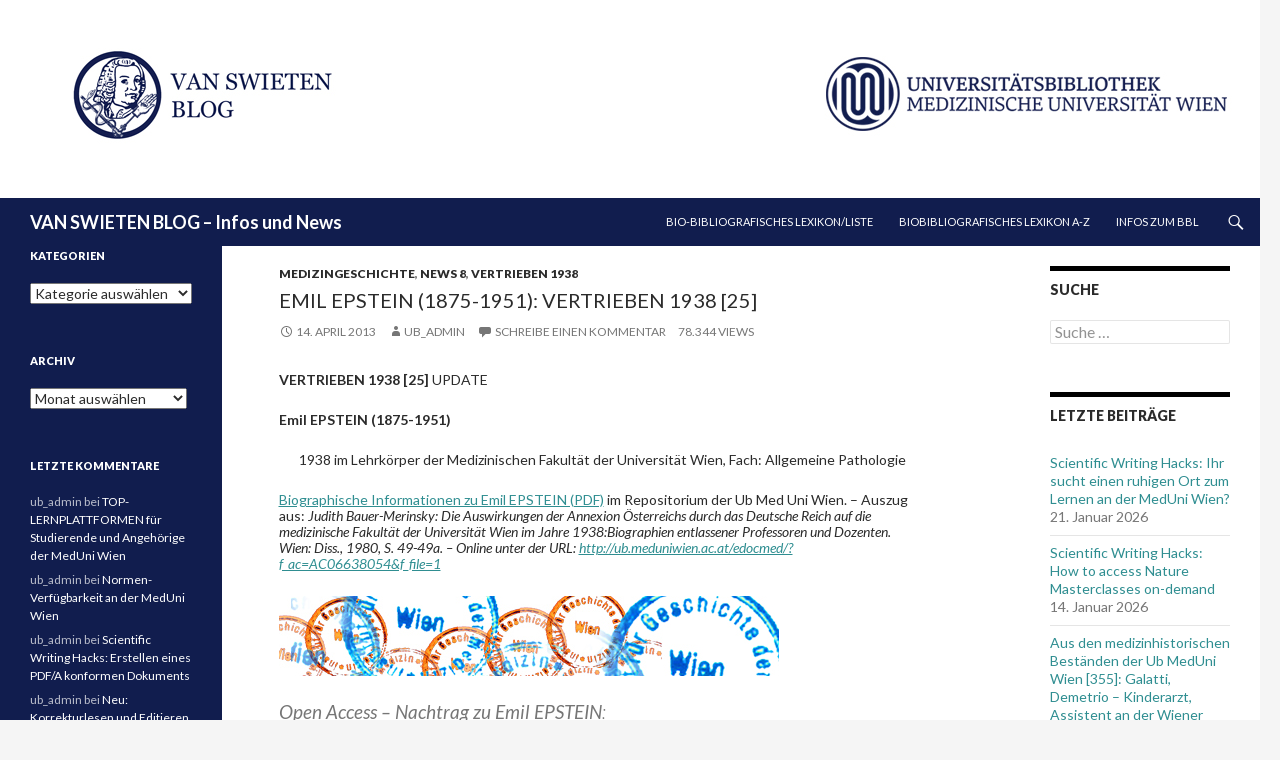

--- FILE ---
content_type: text/html; charset=UTF-8
request_url: https://ub.meduniwien.ac.at/blog/?p=614
body_size: 91551
content:
<!DOCTYPE html>
<!--[if IE 7]>
<html class="ie ie7" lang="de-DE">
<![endif]-->
<!--[if IE 8]>
<html class="ie ie8" lang="de-DE">
<![endif]-->
<!--[if !(IE 7) & !(IE 8)]><!-->
<html lang="de-DE">
<!--<![endif]-->
<head>
	<meta charset="UTF-8">
	<meta name="viewport" content="width=device-width">
	<title>Emil EPSTEIN (1875-1951): Vertrieben 1938 [25] | VAN SWIETEN BLOG &#8211; Infos und News</title>
	<link rel="profile" href="http://gmpg.org/xfn/11">
	<link rel="pingback" href="https://ub.meduniwien.ac.at/blog/xmlrpc.php">
	<!--[if lt IE 9]>
	<script src="https://ub.meduniwien.ac.at/blog/wp-content/themes/twentyfourteen/js/html5.js"></script>
	<![endif]-->
	<meta name='robots' content='max-image-preview:large' />
<link rel='dns-prefetch' href='//static.addtoany.com' />
<link rel='dns-prefetch' href='//fonts.googleapis.com' />
<link href='https://fonts.gstatic.com' crossorigin rel='preconnect' />
<link rel="alternate" type="application/rss+xml" title="VAN SWIETEN BLOG - Infos und News &raquo; Feed" href="https://ub.meduniwien.ac.at/blog/?feed=rss2" />
<link rel="alternate" type="application/rss+xml" title="VAN SWIETEN BLOG - Infos und News &raquo; Kommentar-Feed" href="https://ub.meduniwien.ac.at/blog/?feed=comments-rss2" />
<link rel="alternate" type="application/rss+xml" title="VAN SWIETEN BLOG - Infos und News &raquo; Emil EPSTEIN (1875-1951): Vertrieben 1938 [25] Kommentar-Feed" href="https://ub.meduniwien.ac.at/blog/?feed=rss2&#038;p=614" />
<script>
window._wpemojiSettings = {"baseUrl":"https:\/\/s.w.org\/images\/core\/emoji\/14.0.0\/72x72\/","ext":".png","svgUrl":"https:\/\/s.w.org\/images\/core\/emoji\/14.0.0\/svg\/","svgExt":".svg","source":{"concatemoji":"https:\/\/ub.meduniwien.ac.at\/blog\/wp-includes\/js\/wp-emoji-release.min.js?ver=6.1.9"}};
/*! This file is auto-generated */
!function(e,a,t){var n,r,o,i=a.createElement("canvas"),p=i.getContext&&i.getContext("2d");function s(e,t){var a=String.fromCharCode,e=(p.clearRect(0,0,i.width,i.height),p.fillText(a.apply(this,e),0,0),i.toDataURL());return p.clearRect(0,0,i.width,i.height),p.fillText(a.apply(this,t),0,0),e===i.toDataURL()}function c(e){var t=a.createElement("script");t.src=e,t.defer=t.type="text/javascript",a.getElementsByTagName("head")[0].appendChild(t)}for(o=Array("flag","emoji"),t.supports={everything:!0,everythingExceptFlag:!0},r=0;r<o.length;r++)t.supports[o[r]]=function(e){if(p&&p.fillText)switch(p.textBaseline="top",p.font="600 32px Arial",e){case"flag":return s([127987,65039,8205,9895,65039],[127987,65039,8203,9895,65039])?!1:!s([55356,56826,55356,56819],[55356,56826,8203,55356,56819])&&!s([55356,57332,56128,56423,56128,56418,56128,56421,56128,56430,56128,56423,56128,56447],[55356,57332,8203,56128,56423,8203,56128,56418,8203,56128,56421,8203,56128,56430,8203,56128,56423,8203,56128,56447]);case"emoji":return!s([129777,127995,8205,129778,127999],[129777,127995,8203,129778,127999])}return!1}(o[r]),t.supports.everything=t.supports.everything&&t.supports[o[r]],"flag"!==o[r]&&(t.supports.everythingExceptFlag=t.supports.everythingExceptFlag&&t.supports[o[r]]);t.supports.everythingExceptFlag=t.supports.everythingExceptFlag&&!t.supports.flag,t.DOMReady=!1,t.readyCallback=function(){t.DOMReady=!0},t.supports.everything||(n=function(){t.readyCallback()},a.addEventListener?(a.addEventListener("DOMContentLoaded",n,!1),e.addEventListener("load",n,!1)):(e.attachEvent("onload",n),a.attachEvent("onreadystatechange",function(){"complete"===a.readyState&&t.readyCallback()})),(e=t.source||{}).concatemoji?c(e.concatemoji):e.wpemoji&&e.twemoji&&(c(e.twemoji),c(e.wpemoji)))}(window,document,window._wpemojiSettings);
</script>
<style>
img.wp-smiley,
img.emoji {
	display: inline !important;
	border: none !important;
	box-shadow: none !important;
	height: 1em !important;
	width: 1em !important;
	margin: 0 0.07em !important;
	vertical-align: -0.1em !important;
	background: none !important;
	padding: 0 !important;
}
</style>
	<link rel='stylesheet' id='wp-block-library-css' href='https://ub.meduniwien.ac.at/blog/wp-includes/css/dist/block-library/style.min.css?ver=6.1.9' media='all' />
<style id='wp-block-library-theme-inline-css'>
.wp-block-audio figcaption{color:#555;font-size:13px;text-align:center}.is-dark-theme .wp-block-audio figcaption{color:hsla(0,0%,100%,.65)}.wp-block-audio{margin:0 0 1em}.wp-block-code{border:1px solid #ccc;border-radius:4px;font-family:Menlo,Consolas,monaco,monospace;padding:.8em 1em}.wp-block-embed figcaption{color:#555;font-size:13px;text-align:center}.is-dark-theme .wp-block-embed figcaption{color:hsla(0,0%,100%,.65)}.wp-block-embed{margin:0 0 1em}.blocks-gallery-caption{color:#555;font-size:13px;text-align:center}.is-dark-theme .blocks-gallery-caption{color:hsla(0,0%,100%,.65)}.wp-block-image figcaption{color:#555;font-size:13px;text-align:center}.is-dark-theme .wp-block-image figcaption{color:hsla(0,0%,100%,.65)}.wp-block-image{margin:0 0 1em}.wp-block-pullquote{border-top:4px solid;border-bottom:4px solid;margin-bottom:1.75em;color:currentColor}.wp-block-pullquote__citation,.wp-block-pullquote cite,.wp-block-pullquote footer{color:currentColor;text-transform:uppercase;font-size:.8125em;font-style:normal}.wp-block-quote{border-left:.25em solid;margin:0 0 1.75em;padding-left:1em}.wp-block-quote cite,.wp-block-quote footer{color:currentColor;font-size:.8125em;position:relative;font-style:normal}.wp-block-quote.has-text-align-right{border-left:none;border-right:.25em solid;padding-left:0;padding-right:1em}.wp-block-quote.has-text-align-center{border:none;padding-left:0}.wp-block-quote.is-large,.wp-block-quote.is-style-large,.wp-block-quote.is-style-plain{border:none}.wp-block-search .wp-block-search__label{font-weight:700}.wp-block-search__button{border:1px solid #ccc;padding:.375em .625em}:where(.wp-block-group.has-background){padding:1.25em 2.375em}.wp-block-separator.has-css-opacity{opacity:.4}.wp-block-separator{border:none;border-bottom:2px solid;margin-left:auto;margin-right:auto}.wp-block-separator.has-alpha-channel-opacity{opacity:1}.wp-block-separator:not(.is-style-wide):not(.is-style-dots){width:100px}.wp-block-separator.has-background:not(.is-style-dots){border-bottom:none;height:1px}.wp-block-separator.has-background:not(.is-style-wide):not(.is-style-dots){height:2px}.wp-block-table{margin:"0 0 1em 0"}.wp-block-table thead{border-bottom:3px solid}.wp-block-table tfoot{border-top:3px solid}.wp-block-table td,.wp-block-table th{word-break:normal}.wp-block-table figcaption{color:#555;font-size:13px;text-align:center}.is-dark-theme .wp-block-table figcaption{color:hsla(0,0%,100%,.65)}.wp-block-video figcaption{color:#555;font-size:13px;text-align:center}.is-dark-theme .wp-block-video figcaption{color:hsla(0,0%,100%,.65)}.wp-block-video{margin:0 0 1em}.wp-block-template-part.has-background{padding:1.25em 2.375em;margin-top:0;margin-bottom:0}
</style>
<link rel='stylesheet' id='classic-theme-styles-css' href='https://ub.meduniwien.ac.at/blog/wp-includes/css/classic-themes.min.css?ver=1' media='all' />
<style id='global-styles-inline-css'>
body{--wp--preset--color--black: #000;--wp--preset--color--cyan-bluish-gray: #abb8c3;--wp--preset--color--white: #fff;--wp--preset--color--pale-pink: #f78da7;--wp--preset--color--vivid-red: #cf2e2e;--wp--preset--color--luminous-vivid-orange: #ff6900;--wp--preset--color--luminous-vivid-amber: #fcb900;--wp--preset--color--light-green-cyan: #7bdcb5;--wp--preset--color--vivid-green-cyan: #00d084;--wp--preset--color--pale-cyan-blue: #8ed1fc;--wp--preset--color--vivid-cyan-blue: #0693e3;--wp--preset--color--vivid-purple: #9b51e0;--wp--preset--color--green: #24890d;--wp--preset--color--dark-gray: #2b2b2b;--wp--preset--color--medium-gray: #767676;--wp--preset--color--light-gray: #f5f5f5;--wp--preset--gradient--vivid-cyan-blue-to-vivid-purple: linear-gradient(135deg,rgba(6,147,227,1) 0%,rgb(155,81,224) 100%);--wp--preset--gradient--light-green-cyan-to-vivid-green-cyan: linear-gradient(135deg,rgb(122,220,180) 0%,rgb(0,208,130) 100%);--wp--preset--gradient--luminous-vivid-amber-to-luminous-vivid-orange: linear-gradient(135deg,rgba(252,185,0,1) 0%,rgba(255,105,0,1) 100%);--wp--preset--gradient--luminous-vivid-orange-to-vivid-red: linear-gradient(135deg,rgba(255,105,0,1) 0%,rgb(207,46,46) 100%);--wp--preset--gradient--very-light-gray-to-cyan-bluish-gray: linear-gradient(135deg,rgb(238,238,238) 0%,rgb(169,184,195) 100%);--wp--preset--gradient--cool-to-warm-spectrum: linear-gradient(135deg,rgb(74,234,220) 0%,rgb(151,120,209) 20%,rgb(207,42,186) 40%,rgb(238,44,130) 60%,rgb(251,105,98) 80%,rgb(254,248,76) 100%);--wp--preset--gradient--blush-light-purple: linear-gradient(135deg,rgb(255,206,236) 0%,rgb(152,150,240) 100%);--wp--preset--gradient--blush-bordeaux: linear-gradient(135deg,rgb(254,205,165) 0%,rgb(254,45,45) 50%,rgb(107,0,62) 100%);--wp--preset--gradient--luminous-dusk: linear-gradient(135deg,rgb(255,203,112) 0%,rgb(199,81,192) 50%,rgb(65,88,208) 100%);--wp--preset--gradient--pale-ocean: linear-gradient(135deg,rgb(255,245,203) 0%,rgb(182,227,212) 50%,rgb(51,167,181) 100%);--wp--preset--gradient--electric-grass: linear-gradient(135deg,rgb(202,248,128) 0%,rgb(113,206,126) 100%);--wp--preset--gradient--midnight: linear-gradient(135deg,rgb(2,3,129) 0%,rgb(40,116,252) 100%);--wp--preset--duotone--dark-grayscale: url('#wp-duotone-dark-grayscale');--wp--preset--duotone--grayscale: url('#wp-duotone-grayscale');--wp--preset--duotone--purple-yellow: url('#wp-duotone-purple-yellow');--wp--preset--duotone--blue-red: url('#wp-duotone-blue-red');--wp--preset--duotone--midnight: url('#wp-duotone-midnight');--wp--preset--duotone--magenta-yellow: url('#wp-duotone-magenta-yellow');--wp--preset--duotone--purple-green: url('#wp-duotone-purple-green');--wp--preset--duotone--blue-orange: url('#wp-duotone-blue-orange');--wp--preset--font-size--small: 13px;--wp--preset--font-size--medium: 20px;--wp--preset--font-size--large: 36px;--wp--preset--font-size--x-large: 42px;--wp--preset--spacing--20: 0.44rem;--wp--preset--spacing--30: 0.67rem;--wp--preset--spacing--40: 1rem;--wp--preset--spacing--50: 1.5rem;--wp--preset--spacing--60: 2.25rem;--wp--preset--spacing--70: 3.38rem;--wp--preset--spacing--80: 5.06rem;}:where(.is-layout-flex){gap: 0.5em;}body .is-layout-flow > .alignleft{float: left;margin-inline-start: 0;margin-inline-end: 2em;}body .is-layout-flow > .alignright{float: right;margin-inline-start: 2em;margin-inline-end: 0;}body .is-layout-flow > .aligncenter{margin-left: auto !important;margin-right: auto !important;}body .is-layout-constrained > .alignleft{float: left;margin-inline-start: 0;margin-inline-end: 2em;}body .is-layout-constrained > .alignright{float: right;margin-inline-start: 2em;margin-inline-end: 0;}body .is-layout-constrained > .aligncenter{margin-left: auto !important;margin-right: auto !important;}body .is-layout-constrained > :where(:not(.alignleft):not(.alignright):not(.alignfull)){max-width: var(--wp--style--global--content-size);margin-left: auto !important;margin-right: auto !important;}body .is-layout-constrained > .alignwide{max-width: var(--wp--style--global--wide-size);}body .is-layout-flex{display: flex;}body .is-layout-flex{flex-wrap: wrap;align-items: center;}body .is-layout-flex > *{margin: 0;}:where(.wp-block-columns.is-layout-flex){gap: 2em;}.has-black-color{color: var(--wp--preset--color--black) !important;}.has-cyan-bluish-gray-color{color: var(--wp--preset--color--cyan-bluish-gray) !important;}.has-white-color{color: var(--wp--preset--color--white) !important;}.has-pale-pink-color{color: var(--wp--preset--color--pale-pink) !important;}.has-vivid-red-color{color: var(--wp--preset--color--vivid-red) !important;}.has-luminous-vivid-orange-color{color: var(--wp--preset--color--luminous-vivid-orange) !important;}.has-luminous-vivid-amber-color{color: var(--wp--preset--color--luminous-vivid-amber) !important;}.has-light-green-cyan-color{color: var(--wp--preset--color--light-green-cyan) !important;}.has-vivid-green-cyan-color{color: var(--wp--preset--color--vivid-green-cyan) !important;}.has-pale-cyan-blue-color{color: var(--wp--preset--color--pale-cyan-blue) !important;}.has-vivid-cyan-blue-color{color: var(--wp--preset--color--vivid-cyan-blue) !important;}.has-vivid-purple-color{color: var(--wp--preset--color--vivid-purple) !important;}.has-black-background-color{background-color: var(--wp--preset--color--black) !important;}.has-cyan-bluish-gray-background-color{background-color: var(--wp--preset--color--cyan-bluish-gray) !important;}.has-white-background-color{background-color: var(--wp--preset--color--white) !important;}.has-pale-pink-background-color{background-color: var(--wp--preset--color--pale-pink) !important;}.has-vivid-red-background-color{background-color: var(--wp--preset--color--vivid-red) !important;}.has-luminous-vivid-orange-background-color{background-color: var(--wp--preset--color--luminous-vivid-orange) !important;}.has-luminous-vivid-amber-background-color{background-color: var(--wp--preset--color--luminous-vivid-amber) !important;}.has-light-green-cyan-background-color{background-color: var(--wp--preset--color--light-green-cyan) !important;}.has-vivid-green-cyan-background-color{background-color: var(--wp--preset--color--vivid-green-cyan) !important;}.has-pale-cyan-blue-background-color{background-color: var(--wp--preset--color--pale-cyan-blue) !important;}.has-vivid-cyan-blue-background-color{background-color: var(--wp--preset--color--vivid-cyan-blue) !important;}.has-vivid-purple-background-color{background-color: var(--wp--preset--color--vivid-purple) !important;}.has-black-border-color{border-color: var(--wp--preset--color--black) !important;}.has-cyan-bluish-gray-border-color{border-color: var(--wp--preset--color--cyan-bluish-gray) !important;}.has-white-border-color{border-color: var(--wp--preset--color--white) !important;}.has-pale-pink-border-color{border-color: var(--wp--preset--color--pale-pink) !important;}.has-vivid-red-border-color{border-color: var(--wp--preset--color--vivid-red) !important;}.has-luminous-vivid-orange-border-color{border-color: var(--wp--preset--color--luminous-vivid-orange) !important;}.has-luminous-vivid-amber-border-color{border-color: var(--wp--preset--color--luminous-vivid-amber) !important;}.has-light-green-cyan-border-color{border-color: var(--wp--preset--color--light-green-cyan) !important;}.has-vivid-green-cyan-border-color{border-color: var(--wp--preset--color--vivid-green-cyan) !important;}.has-pale-cyan-blue-border-color{border-color: var(--wp--preset--color--pale-cyan-blue) !important;}.has-vivid-cyan-blue-border-color{border-color: var(--wp--preset--color--vivid-cyan-blue) !important;}.has-vivid-purple-border-color{border-color: var(--wp--preset--color--vivid-purple) !important;}.has-vivid-cyan-blue-to-vivid-purple-gradient-background{background: var(--wp--preset--gradient--vivid-cyan-blue-to-vivid-purple) !important;}.has-light-green-cyan-to-vivid-green-cyan-gradient-background{background: var(--wp--preset--gradient--light-green-cyan-to-vivid-green-cyan) !important;}.has-luminous-vivid-amber-to-luminous-vivid-orange-gradient-background{background: var(--wp--preset--gradient--luminous-vivid-amber-to-luminous-vivid-orange) !important;}.has-luminous-vivid-orange-to-vivid-red-gradient-background{background: var(--wp--preset--gradient--luminous-vivid-orange-to-vivid-red) !important;}.has-very-light-gray-to-cyan-bluish-gray-gradient-background{background: var(--wp--preset--gradient--very-light-gray-to-cyan-bluish-gray) !important;}.has-cool-to-warm-spectrum-gradient-background{background: var(--wp--preset--gradient--cool-to-warm-spectrum) !important;}.has-blush-light-purple-gradient-background{background: var(--wp--preset--gradient--blush-light-purple) !important;}.has-blush-bordeaux-gradient-background{background: var(--wp--preset--gradient--blush-bordeaux) !important;}.has-luminous-dusk-gradient-background{background: var(--wp--preset--gradient--luminous-dusk) !important;}.has-pale-ocean-gradient-background{background: var(--wp--preset--gradient--pale-ocean) !important;}.has-electric-grass-gradient-background{background: var(--wp--preset--gradient--electric-grass) !important;}.has-midnight-gradient-background{background: var(--wp--preset--gradient--midnight) !important;}.has-small-font-size{font-size: var(--wp--preset--font-size--small) !important;}.has-medium-font-size{font-size: var(--wp--preset--font-size--medium) !important;}.has-large-font-size{font-size: var(--wp--preset--font-size--large) !important;}.has-x-large-font-size{font-size: var(--wp--preset--font-size--x-large) !important;}
.wp-block-navigation a:where(:not(.wp-element-button)){color: inherit;}
:where(.wp-block-columns.is-layout-flex){gap: 2em;}
.wp-block-pullquote{font-size: 1.5em;line-height: 1.6;}
</style>
<link rel='stylesheet' id='twentyfourteen-lato-css' href='https://fonts.googleapis.com/css?family=Lato%3A300%2C400%2C700%2C900%2C300italic%2C400italic%2C700italic&#038;subset=latin%2Clatin-ext&#038;display=fallback' media='all' />
<link rel='stylesheet' id='genericons-css' href='https://ub.meduniwien.ac.at/blog/wp-content/themes/twentyfourteen/genericons/genericons.css?ver=3.0.3' media='all' />
<link rel='stylesheet' id='twentyfourteen-style-css' href='https://ub.meduniwien.ac.at/blog/wp-content/themes/twentyfourteen-child02/style.css?ver=1.0.1497607865' media='all' />
<link rel='stylesheet' id='twentyfourteen-block-style-css' href='https://ub.meduniwien.ac.at/blog/wp-content/themes/twentyfourteen/css/blocks.css?ver=20210622' media='all' />
<!--[if lt IE 9]>
<link rel='stylesheet' id='twentyfourteen-ie-css' href='https://ub.meduniwien.ac.at/blog/wp-content/themes/twentyfourteen/css/ie.css?ver=20140711' media='all' />
<![endif]-->
<link rel='stylesheet' id='addtoany-css' href='https://ub.meduniwien.ac.at/blog/wp-content/plugins/add-to-any/addtoany.min.css?ver=1.16' media='all' />
<script id='addtoany-core-js-before'>
window.a2a_config=window.a2a_config||{};a2a_config.callbacks=[];a2a_config.overlays=[];a2a_config.templates={};a2a_localize = {
	Share: "Teilen",
	Save: "Speichern",
	Subscribe: "Abonnieren",
	Email: "E-Mail",
	Bookmark: "Lesezeichen",
	ShowAll: "Alle anzeigen",
	ShowLess: "Weniger anzeigen",
	FindServices: "Dienst(e) suchen",
	FindAnyServiceToAddTo: "Um weitere Dienste ergänzen",
	PoweredBy: "Powered by",
	ShareViaEmail: "Teilen via E-Mail",
	SubscribeViaEmail: "Via E-Mail abonnieren",
	BookmarkInYourBrowser: "Lesezeichen in deinem Browser",
	BookmarkInstructions: "Drücke Ctrl+D oder \u2318+D um diese Seite bei den Lesenzeichen zu speichern.",
	AddToYourFavorites: "Zu deinen Favoriten hinzufügen",
	SendFromWebOrProgram: "Senden von jeder E-Mail Adresse oder E-Mail-Programm",
	EmailProgram: "E-Mail-Programm",
	More: "Mehr&#8230;",
	ThanksForSharing: "Thanks for sharing!",
	ThanksForFollowing: "Thanks for following!"
};
</script>
<script async src='https://static.addtoany.com/menu/page.js' id='addtoany-core-js'></script>
<script src='https://ub.meduniwien.ac.at/blog/wp-includes/js/jquery/jquery.min.js?ver=3.6.1' id='jquery-core-js'></script>
<script src='https://ub.meduniwien.ac.at/blog/wp-includes/js/jquery/jquery-migrate.min.js?ver=3.3.2' id='jquery-migrate-js'></script>
<script async src='https://ub.meduniwien.ac.at/blog/wp-content/plugins/add-to-any/addtoany.min.js?ver=1.1' id='addtoany-jquery-js'></script>
<link rel="https://api.w.org/" href="https://ub.meduniwien.ac.at/blog/index.php?rest_route=/" /><link rel="alternate" type="application/json" href="https://ub.meduniwien.ac.at/blog/index.php?rest_route=/wp/v2/posts/614" /><link rel="EditURI" type="application/rsd+xml" title="RSD" href="https://ub.meduniwien.ac.at/blog/xmlrpc.php?rsd" />
<link rel="wlwmanifest" type="application/wlwmanifest+xml" href="https://ub.meduniwien.ac.at/blog/wp-includes/wlwmanifest.xml" />
<meta name="generator" content="WordPress 6.1.9" />
<link rel="canonical" href="https://ub.meduniwien.ac.at/blog/?p=614" />
<link rel='shortlink' href='https://ub.meduniwien.ac.at/blog/?p=614' />
<link rel="alternate" type="application/json+oembed" href="https://ub.meduniwien.ac.at/blog/index.php?rest_route=%2Foembed%2F1.0%2Fembed&#038;url=https%3A%2F%2Fub.meduniwien.ac.at%2Fblog%2F%3Fp%3D614" />
<link rel="alternate" type="text/xml+oembed" href="https://ub.meduniwien.ac.at/blog/index.php?rest_route=%2Foembed%2F1.0%2Fembed&#038;url=https%3A%2F%2Fub.meduniwien.ac.at%2Fblog%2F%3Fp%3D614&#038;format=xml" />
<style>.recentcomments a{display:inline !important;padding:0 !important;margin:0 !important;}</style></head>

<body class="post-template-default single single-post postid-614 single-format-standard wp-embed-responsive group-blog header-image footer-widgets singular">
<div id="page" class="hfeed site">
		<div id="site-header">
        <map name="logkopf" id="logkopf">
    <area shape="rect" coords="12,7,841,151" href="http://ub.meduniwien.ac.at/blog/" alt="VAN SWIETEN BLOG" title="VAN SWIETEN BLOG"  />
   <area shape="rect" coords="900,36,1204,116" href="http://ub.meduniwien.ac.at/" alt="Homepage der Universitätsbibliothek " title="Homepage der Universitätsbibliothek "  />
        </map>
			<img src="https://ub-blog.meduniwien.ac.at/blog/wp-content/uploads/2018/01/VanSwietenblog_Header_MHartl-4.jpg" width="1260" height="198" alt="" usemap="#logkopf">
	</div>
	
	<header id="masthead" class="site-header" role="banner">
		<div class="header-main">
			<h1 class="site-title"><a href="https://ub.meduniwien.ac.at/blog/" rel="home">VAN SWIETEN BLOG &#8211; Infos und News</a></h1>

			<div class="search-toggle">
				<a href="#search-container" class="screen-reader-text" aria-expanded="false" aria-controls="search-container">Suchen</a>
			</div>

			<nav id="primary-navigation" class="site-navigation primary-navigation" role="navigation">
				<button class="menu-toggle">Primäres Menü</button>
				<a class="screen-reader-text skip-link" href="#content">Zum Inhalt springen</a>
				<div id="primary-menu" class="nav-menu"><ul>
<li class="page_item page-item-38396"><a href="https://ub.meduniwien.ac.at/blog/?page_id=38396">Bio-bibliografisches Lexikon/Liste</a></li>
<li class="page_item page-item-38065"><a href="https://ub.meduniwien.ac.at/blog/?page_id=38065">Biobibliografisches Lexikon A-Z</a></li>
<li class="page_item page-item-38059"><a href="https://ub.meduniwien.ac.at/blog/?page_id=38059">Infos zum BBL</a></li>
</ul></div>
			</nav>
		</div>

		<div id="search-container" class="search-box-wrapper hide">
			<div class="search-box">
				<form role="search" method="get" class="search-form" action="https://ub.meduniwien.ac.at/blog/">
				<label>
					<span class="screen-reader-text">Suche nach:</span>
					<input type="search" class="search-field" placeholder="Suche &hellip;" value="" name="s" />
				</label>
				<input type="submit" class="search-submit" value="Suche" />
			</form>			</div>
		</div>
	</header><!-- #masthead -->

	<div id="main" class="site-main">

	<div id="primary" class="content-area">
		<div id="content" class="site-content" role="main">
			
<article id="post-614" class="post-614 post type-post status-publish format-standard hentry category-medizingeschichte category-news-8 category-vertrieben-1938 tag-emil-epstein-1875-1951 tag-sonderblogserie-vertrieben-1938">
	
	<header class="entry-header">
				<div class="entry-meta">
			<span class="cat-links"><a href="https://ub.meduniwien.ac.at/blog/?cat=5" rel="category">Medizingeschichte</a>, <a href="https://ub.meduniwien.ac.at/blog/?cat=23" rel="category">News 8</a>, <a href="https://ub.meduniwien.ac.at/blog/?cat=41" rel="category">Vertrieben 1938</a></span>
		</div>
		<h1 class="entry-title">Emil EPSTEIN (1875-1951): Vertrieben 1938 [25]</h1>
		<div class="entry-meta">
			<span class="entry-date"><a href="https://ub.meduniwien.ac.at/blog/?p=614" rel="bookmark"><time class="entry-date" datetime="2013-04-14T09:00:33+01:00">14. April 2013</time></a></span> <span class="byline"><span class="author vcard"><a class="url fn n" href="https://ub.meduniwien.ac.at/blog/?author=2" rel="author">ub_admin</a></span></span>			<span class="comments-link"><a href="https://ub.meduniwien.ac.at/blog/?p=614#respond">Schreibe einen Kommentar</a></span>
						78.344 views		</div><!-- .entry-meta -->
	</header><!-- .entry-header -->

		<div class="entry-content">
		<p><strong>VERTRIEBEN 1938 [25]</strong> UPDATE</p>
<p><strong>Emil EPSTEIN (1875-1951)</STRONG></p>
<ol>1938 im Lehrkörper der Medizinischen Fakultät der Universität Wien, Fach: Allgemeine Pathologie</ol>
<p><a href='http://ub.meduniwien.ac.at/edocmed/?f_ac=AC06638054&#038;f_file=1' title='Biographische Informationen zu Emil EPSTEIN (PDF)'>Biographische Informationen zu Emil EPSTEIN (PDF)</a>  im Repositorium der Ub Med Uni Wien. &#8211; Auszug aus: <em>Judith Bauer-Merinsky: Die Auswirkungen der Annexion Österreichs durch das Deutsche Reich auf die medizinische Fakultät der Universität Wien im Jahre 1938:Biographien entlassener Professoren und Dozenten. Wien: Diss., 1980, S. 49-49a. &#8211; Online unter der URL: <a href="http://ub.meduniwien.ac.at/edocmed/?f_ac=AC06638054&#038;f_file=1">http://ub.meduniwien.ac.at/edocmed/?f_ac=AC06638054&#038;f_file=1 </a></em><br />
 <span id="more-614"></span></p>
<p><img src='https://ub-blog.meduniwien.ac.at/blog/wp-content/uploads/2008/02/muster1_blau.jpg' alt='Provenienz'/></p>
<blockquote><p>
<strong>Open Access &#8211; Nachtrag zu Emil EPSTEIN</strong>:</p>
<ul>
<li><a href="http://salerno.uni-muenster.de/data/bl/content/b/bogaerts0001.htm">Bogaert-Scherer-Epstein-Syndrom</a>, in: <a href="http://salerno.uni-muenster.de/indexie.htm">Salerno (2003-1)</a></li>
</ul>
<ul>
<li><a href="http://www.whonamedit.com/doctor.cfm/685.html">Who named it</a> über E. Epstein</ul>
</li>
<ul>
<li><a href="http://dicciomed.eusal.es/creadores.php?idcre=570">Emil Epstein (1875-1951): médico austríaco</a>, in: <a href="http://dicciomed.eusal.es/">Diccionario médico-biológico, histórico y etimológico</a> der Universidad D Salamanca [mit Verweis auf den Eintra gzu Emil Epstein im Van Swieten Blog]</li>
</ul>
<ul>
<li><a href="http://www.meduniwien.ac.at/homepage/content/allgemeine-informationen/geschichte-der-medizinischen-universitaet-wien/mahnmal-fuer-opfer-des-nationalsozialismus/">MedUniWien: Mahnmal für Opfer des Nationalsozialismus enthüllt</a>, in: <a href="http://www.meduniwien.ac.at/">Website der Medizinischen Universität Wien</a>, 13. März 2008</li>
</ul>
<ul>
<li>Nachweis von Dokumenten zu Emil EPSTEIN im <a href="http://www.ub.univie.ac.at/archiv/">Universitätsarchiv der Universität Wien</a>:<br />
<em>Senat S 304 Personalblätter, 19. Jh.-20. Jh. (Serie)<br />
<a href="http://scopeq.cc.univie.ac.at/query/detail.aspx?ID=129659">Senat S 304.227 Epstein, Emil (19.08.1875-25.02.1951; Allgem.Path.m.bes.Berücks.d.Serologie), keine Angabe (Dokument)</a><br />
Deskriptoren: Einträge: Epstein, Emil (19.08.1875-25.02.1951; Allgem.Path.m.bes.Berücks.d.Serologie) (19.08.1875-25.02.1951) (Person\E) </em>
</li>
</ul>
<ul>
<li>
Dokumente zu Emil EPSTEIN in der <strong>Handschriftensammlung der Medizinischen Universität Wien</strong>:</p>
<p><em>Epstein, Emil (1875-1951) – Brief<br />
1928 Dezember 19., Wien VI., Dreihufeisengasse 3.<br />
Handgeschriebener und unterzeichneter Brief an Adolf Kronfeld als Begleitschreiben einer Korrektur.<br />
15,9 x 20,9; 1 Bl.<br />
HS 4178</em><br />
Epstein, Emil (1875-1951)</p>
<p>s.: Röntgeninstitute – Wien – Genehmigungen – Statuten<br />
HS 3771/21</em>
</li>
</ul>
<ul>
<li><a href="http://www.europeana.eu/portal/record/9200106/26C41F56B9D4A739CFD81E7FFB9E63348DA5524D.html">Emil Epstein: Letter</a>: Inquiry if it might be possible for the author to have some off-prints of works by the addressee; The Waller Manuscript Collection, Uppsala University Library, in: <a href="http://www.europeana.eu/">Europeana</a></li>
</ul>
<ul>
<li>Literatur im <a href="http://opac.meduniwien.ac.at/F/?func=find-b&#038;REQUEST=epstein%2C+emil&#038;find_code=WRD&#038;ADJACENT=Y">Bibliothekskatalog der Ub Med Uni Wien</a></li>
</ul>
</blockquote>
<p><strong>Feedback unserer Weblog-User, biographische Nachweise und Ergänzungen zu Emil EPSTEIN</strong>:</p>
<ol>
<li>Emil EPSTEIN in Verzeichnis &#8222;Medizinische Fakultät&#8220; [Seite 18-36]:<br />
in:  Kurt Mühlberger: Dokumentation Vertriebene Intelligenz 1938. Der Verlust geistiger und menschlicher Potenz an der Universität Wien von 1938 bis 1945. 2. verb. u. verm. Auflage. Wien: Archiv der Universität Wien, 1993. [Seite 20]<br />
<em>Emil Epstein (1875 Wien &#8211; 1951 Wien)<br />
Pd., Allgemeine und Experiemntelle Pathologie; 1938 Venia legendi zurückgelegt</em></li>
<p>***************************************************************</p>
<li>vsb / Biographischer Eintrag Emil EPSTEIN:<br />
in: Kürschners Deutscher Gelehrten-Kalender 1935, hg. von Dr. Gerhard Lüdtke. Fünfte Ausgabe. Berlin und Leipzig: Walter de Gruyter &#038; Co. [Spalte 287]
</li>
</ol>
<p>Frau <a href="http://www.donau-uni.ac.at/de/universitaet/whois/00984/index.php?URL=/de/universitaet/dle/pr/index.php">Dr. Judith Bauer-Merinsky</a>, Mitarbeiterin der Donau Universität Krems, hat der Universitätsbibliothek der Medizinischen Universität Wien freundlicherweise gestattet, die in ihrer Dissertation veröffentlichten 143 &#8222;Biographien entlassener Professoren und Dozenten&#8220; zu digitalieren und ins Repositorium der Universitätsbibliothek aufzunehmen. Die Dissertation stützt sich im Wesentlichen auf unveröffentlichte Dokumente aus dem Universitätsarchiv und auf Quellen und Literatur des Instituts für Geschichte der Medizin. Sie gehört zu den am meisten benutzten bzw. entlehnten Dissertationen der Zweigbibliothek für Geschichte der Medizin, wo sie bisher ausschliesslich in gedruckter Form <a href="http://opac.meduniwien.ac.at/F/?func=find-b&#038;REQUEST=Biographien+entlassener+Professoren+und+Dozenten&#038;find_code=WRD&#038;ADJACENT=Y">in zwei Exemplaren</a> zur Verfügung gestanden ist. Aufgrund der starken Benutzung und im Hinblick auf das akutelle Gedenkjahr 1938-2008 ist es für die Universitätsbibliothek sehr erfreulich, dass wir diese Dissertation nun in digitaler Form anbieten können. Beginnend mit 11. März 2008 werden die einzelnen Biographien laufend im Weblog vorgestellt. Entsprechend den Möglichkeiten des Weblog ist geplant, weitere Informationen zu den Biographien bei den entsprechenden Weblogeinträgen zu integrieren. Hinweise bitte an: provenienzforschung@meduniwien.ac.at</p>
<p><strong>Bisher in der Serie &#8222;Vertrieben 1938&#8220; erschienene Biographien entlassener Professoren und Dozenten der Medizinischen Fakultät der Universität Wien</strong>:</p>
<li><a href="https://ub-blog.meduniwien.ac.at/blog/?p=587">Hans ABELS (1873-1945) / Vertrieben 1938 [1]</a></li>
<li><a href="https://ub-blog.meduniwien.ac.at/blog/?p=590">Ludwig ADLER (1879-1958) / Vertrieben 1938 [2]</a></li>
<li><a Href="https://ub-blog.meduniwien.ac.at/blog/?p=591">Rudolf ALLERS (1883-1963) / Vertrieben 1938 [3]</a></li>
<li><a href="https://ub-blog.meduniwien.ac.at/blog/?p=592">Leopold ARZT (1883-1955) / Vertrieben 1938 [4]</a></li>
<li><a href="https://ub-blog.meduniwien.ac.at/blog/?p=593">Bernhard ASCHNER (1883-1960) / Vertrieben 1938 [5]</a></li>
<li><a href="https://ub-blog.meduniwien.ac.at/blog/?p=595">Ernst BACHSTEZ (1888-1954) / Vertrieben 1938 [6]</a></li>
<li><a href="https://ub-blog.meduniwien.ac.at/blog/?p=596">Julius BAUER (1887-1979) / Vertrieben 1938 [7]</a></li>
<li><a href="https://ub-blog.meduniwien.ac.at/blog/?p=597">Richard BAUER (1879-1959) / Vertrieben 1938 [8]</a></li>
<li><a href="https://ub-blog.meduniwien.ac.at/blog/?p=598">Theodor BAUER (1885-) / Vertrieben 1938 [9]</a></li>
<li><a href="https://ub-blog.meduniwien.ac.at/blog/?p=599">Paul BLATT (1889-) / Vertrieben 1938 [10]</a></li>
<li><a href="https://ub-blog.meduniwien.ac.at/blog/?p=600">Albert BLAU (1874-1954) / Vertrieben 1938 [11]</a></li>
<li><a href="https://ub-blog.meduniwien.ac.at/blog/?p=601">Viktor BLUM (1877-1953) / Vertrieben 1938 [12]</a></li>
<li><a href="https://ub-blog.meduniwien.ac.at/blog/?p=602">Samuel BONDI (1878-1959) / Vertrieben 1938 [13]</a></li>
<li><a href="https://ub-blog.meduniwien.ac.at/blog/?p=603">Gustav BONDY (1870-1954) / Vertrieben 1938 [14]</a></li>
<li><a href="https://ub-blog.meduniwien.ac.at/blog/?p=604">Stefan Robert BRÜNAUER (1887-1968) / Vertrieben 1938 [15]</a></li>
<li><a href="https://ub-blog.meduniwien.ac.at/blog/?p=605">Hans BRUNNER (1893-) / Vertrieben 1938 [16]</a></li>
<li><a href="https://ub-blog.meduniwien.ac.at/blog/?p=606">Theodor DEMETRIADES (1896-1960) / Vertrieben 1938 [17]</a></li>
<li><a href="https://ub-blog.meduniwien.ac.at/blog/?p=607">Felix DEUTSCH (1848-1964) / Vertrieben 1938 [18]</a></li>
<li><a href="https://ub-blog.meduniwien.ac.at/blog/?p=608">Julius DONATH (1870-1950) / Vertrieben 1938 [19]</a></li>
<li><a href="https://ub-blog.meduniwien.ac.at/blog/?p=609">Arnold DURIG (1872-1961) / Vertrieben 1938 [20]</a></li>
<li><a href="https://ub-blog.meduniwien.ac.at/blog/?p=610">Karl EISINGER (1895-) / Vertrieben 1938 [21]</a></li>
<li><a href="https://ub-blog.meduniwien.ac.at/blog/?p=611">Michael EISLER-TERRAMARE (1877-1970?) / Vertrieben 1938 [22]</a></li>
<li><a href="https://ub-blog.meduniwien.ac.at/blog/?p=612">Herbert ELIAS (1885-1975) / Vertrieben 1938 [23]</a></li>
<li><a href="https://ub-blog.meduniwien.ac.at/blog/?p=613">Guido ENGELMANN (1876-1959) [24]</a></li>
<li><a href="https://ub-blog.meduniwien.ac.at/blog/?p=614">Emil EPSTEIN (1875-1951) / Vertrieben 1938 [25]</a></li>
<li><a href="https://ub-blog.meduniwien.ac.at/blog/?p=615">Sigmund ERDHEIM (1868-1945) / Vertrieben 1938 [26]</a></li>
<li><a href="https://ub-blog.meduniwien.ac.at/blog/?p=616">Josef FIEBIGER (1870-1956) / Vertrieben 1938 [27]</a></li>
<li><a href="https://ub-blog.meduniwien.ac.at/blog/?p=617">Isidor FISCHER (1868-1943) / Vertrieben 1938 [28]</a></li>
<li><a href="https://ub-blog.meduniwien.ac.at/blog/?p=618">Walter FLEISCHMANN (1896-) / Vertrieben 1938 [29]</a></li>
<li><a href="https://ub-blog.meduniwien.ac.at/blog/?p=619">Ernst FREUND (1863-1946) / Vertrieben 1938 [30]</a></li>
<li><a href="https://ub-blog.meduniwien.ac.at/blog/?p=620">Leopold FREUND (1868-1943) / Vertrieben 1938 [31]</a></li>
<li><a href="https://ub-blog.meduniwien.ac.at/blog/?p=621">Hugo FREY (1873-1951) / Vertrieben 1938 [32]</a></li>
<li><a href="https://ub-blog.meduniwien.ac.at/blog/?p=622">Alfred FRIEDRICH (1896-1942) / Vertrieben 1938 [33]</a></li>
<li><a href="https://ub-blog.meduniwien.ac.at/blog/?p=623">Emil FRÖSCHELS (1884-1972) / Vertrieben 1938 [34]</a></li>
<li><a href="https://ub-blog.meduniwien.ac.at/blog/?p=624">Otto FÜRTH (1867-1938) / Vertrieben 1938 [35]</a></li>
<li><a href="https://ub-blog.meduniwien.ac.at/blog/?p=625">Josef GERSTMANN (1887-1969) / Vertrieben 1938 [36]</a></li>
<li><a href="https://ub-blog.meduniwien.ac.at/blog/?p=626">Karl GLAESSNER (1876-1944) / Vertrieben 1938 [37]</a></li>
<li><a href="https://ub-blog.meduniwien.ac.at/blog/?p=627">Karl GLAS (1877-1958) / Vertrieben 1938 [38]</a></li>
<li><a href="https://ub-blog.meduniwien.ac.at/blog/?p=628">Alfred GÖTZL (1873-1946) / Vertrieben 1938 [39]</a></li>
<li><a href="https://ub-blog.meduniwien.ac.at/blog/?p=629">Bernhard GOTTLIEB (1885-1950) / Vertrieben 1938 [40]</a></li>
<li><a href="https://ub-blog.meduniwien.ac.at/blog/?p=630">Karl GROSS (1879-) / Vertrieben 1938 [41]</a></li>
<li><a href="https://ub-blog.meduniwien.ac.at/blog/?p=631">Viktor HAMMERSCHLAG (1870-1942) / Vertrieben 1938 [42]</a></li>
<li><a href="https://ub-blog.meduniwien.ac.at/blog/?p=632">Juluis HASS (1883-1959) / Vertrieben 1938 [43]</a></li>
<li><a href="https://ub-blog.meduniwien.ac.at/blog/?p=633">Walther HAUSMANN (1877-1938) / Vertrieben 1938 [44]</a></li>
<li><a href="https://ub-blog.meduniwien.ac.at/blog/?p=634">Adolf Franz HECHT (1876-1938) / Vertrieben 1938 [45]</a></li>
<li><a href="https://ub-blog.meduniwien.ac.at/blog/?p=635">Hans HEIDLER (1889-1955) / Vertrieben 1938 [46]</a></li>
<li><a href="https://ub-blog.meduniwien.ac.at/blog/?p=636">Albert HERZ (1876-1950) / Vertrieben 1938 [47]</a></li>
<li><a href="https://ub-blog.meduniwien.ac.at/blog/?p=637">Leo HESS (1879-1963) / Vertrieben 1938 [48]</a></li>
<li><a href="https://ub-blog.meduniwien.ac.at/blog/?p=638">Oskar HIRSCH (1877-1965) / Vertrieben 1938 [49]</a></li>
<li><a href="https://ub-blog.meduniwien.ac.at/blog/?p=639">Karl HITZENBERGER (1893-1941) / Vertrieben 1938 [50]</a></li>
<li><a href="https://ub-blog.meduniwien.ac.at/blog/?p=640">Ludwig HOFBAUER (1873-1951) / Vertrieben 1938 [51]</a></li>
<li><a href="https://ub-blog.meduniwien.ac.at/blog/?p=641">Hans HOFF (1897-1969) / Vertrieben 1938 [52]</a></li>
<li><a href="https://ub-blog.meduniwien.ac.at/blog/?p=642">Ludwig JEHLE (1871-1939) / Vertrieben 1938 [53]</a></li>
<li><a href="https://ub-blog.meduniwien.ac.at/blog/?p=643">Stefan JELLINEK (1871-1968) / Vertrieben 1938 [54]</a></li>
<li><a href="https://ub-blog.meduniwien.ac.at/blog/?p=644">Heinrich JETTMAR (1889-1971) / Vertrieben 1938 [55]</a></li>
<li><a href="https://ub-blog.meduniwien.ac.at/blog/?p=645">Robert JOACHIMOVITS (1892-1970) / Vertrieben 1938 [56]</a></li>
<li><a href="https://ub-blog.meduniwien.ac.at/blog/?p=646">Heinrich KAHR (1888-1947) / Vertrieben 1938 [57]</a></li>
<li><a href="https://ub-blog.meduniwien.ac.at/blog/?p=647">Wilhelm KERL (1880-1945) / Vertrieben 1938 [58]</a></li>
<li><a href="https://ub-blog.meduniwien.ac.at/blog/?p=648">Robert KIENBÖCK (1871-1953) / Vertrieben 1938 [59]</a></li>
<li><a href="https://ub-blog.meduniwien.ac.at/blog/?p=649">Emanuel KLAFTEN (1892-1971) / Vertrieben 1938 [60]</a></li>
<li><a href="https://ub-blog.meduniwien.ac.at/blog/?p=650">Bruno KLEIN (1879-1954) / Vertrieben 1938 [61]</a></li>
<li><a href="https://ub-blog.meduniwien.ac.at/blog/?p=651">Erich KNAFFL-LENZ (1880-) / Vertrieben 1938 [62]</a></li>
<li><a href="https://ub-blog.meduniwien.ac.at/blog/?p=652">Robert KÖHLER (1884-1955) / Vertrieben 1938 [63]</a></li>
<li><a href="https://ub-blog.meduniwien.ac.at/blog/?p=653">Hans KÖNIGSTEIN (1878-) / Vertrieben 1938 [64]</a></li>
<li><a href="https://ub-blog.meduniwien.ac.at/blog/?p=654">Richard LEDERER (1885-) / Vertrieben 1938 [65]</a></li>
<li><a href="https://ub-blog.meduniwien.ac.at/blog/?p=655">Heinrich LEHNDORFF (1877-1965) / Vertrieben 1938 [66]</a></li>
<li><a href="https://ub-blog.meduniwien.ac.at/blog/?p=656">Josef LEHNER (1882-1938) / Vertrieben 1938 [67]</a></li>
<li><a href="https://ub-blog.meduniwien.ac.at/blog/?p=657">Rudolf LEIDLER (1880-1938) / Vertrieben 1938 [68]</a></li>
<li><a href="https://ub-blog.meduniwien.ac.at/blog/?p=658">Alfred LEIMDÖRFER (1885-1956) / Vertrieben 1938 [69]</a></li>
<li><a href="https://ub-blog.meduniwien.ac.at/blog/?p=659">Robert LENK (1885-1966) / Vertrieben 1938 [71]</a></li>
<li><a href="https://ub-blog.meduniwien.ac.at/blog/?p=660">Paul LIEBESNY (1881-1962) / Vertrieben 1938 [71]</a></li>
<li><a href="https://ub-blog.meduniwien.ac.at/blog/?p=661">Ernst LÖWENSTEIN (1878-1950) / Vertrieben 1938 [72]</a></li>
<li><a href="https://ub-blog.meduniwien.ac.at/blog/?p=662">Alfred LUGER (1886-1938) / Vertrieben 1938 [73]</a></li>
<li><a href="https://ub-blog.meduniwien.ac.at/blog/?p=663">Felix MANDL (1892-1952) / Vertrieben 1938 [74]</a></li>
<li><a href="https://ub-blog.meduniwien.ac.at/blog/?p=664">Otto MARBURG (1874-1948) / Vertrieben 1938 [75]</a></li>
<li><a href="https://ub-blog.meduniwien.ac.at/blog/?p=665">Hans MAUTNER (1886-1963) / Vertrieben 1938 [76]</a></li>
<li><a href="https://ub-blog.meduniwien.ac.at/blog/?p=666">Karl Moritz MENZEL (1873-1944) / Vertrieben 1938 [77]</a></li>
<li><a href="https://ub-blog.meduniwien.ac.at/blog/?p=667">Ludwig MOSZKOWICZ (1873-1945) / Vertrieben 1938 [78]</a></li>
<li><a href="https://ub-blog.meduniwien.ac.at/blog/?p=668">Albert MÜLLER-DEHAM (1881-1971) / Vertrieben 1938 [79]</a></li>
<li><a href="https://ub-blog.meduniwien.ac.at/blog?p=669">Max NEUBURGER (1868-1955) / Vertrieben 1938 [80]</a></li>
<li><a href="https://ub-blog.meduniwien.ac.at/blog/?p=670">Heinrich NEUMANN (1873-1939) / Vertrieben 1938 [81]</a></li>
<li><a href="https://ub-blog.meduniwien.ac.at/blog/?p=671">Rudolf NEURATH (1869-1948) / Vertrieben 1938 [82]</a></li>
<li><a href="https://ub-blog.meduniwien.ac.at/blog/?p=672">Edmund NOBEL (1883-1946) / Vertrieben 1938 [83]</a></li>
<li><a href="https://ub-blog.meduniwien.ac.at/blog/?p=673">Joseph NOVAK (1879-1983) / Vertrieben 1938 [84]</a></li>
<li><a href="https://ub-blog.meduniwien.ac.at/blog/?p=674">Albin OPPENHEIM (1875-1945) / Vertrieben 1938 [85]</a></li>
<li><a href="https://ub-blog.meduniwien.ac.at/blog/?p=675">Moriz OPPENHEIM (1876-1949) / Vertrieben 1938 [86]</a></li>
<li><a href="https://ub-blog.meduniwien.ac.at/blog/?p=676">Balint ORBAN (1899-1960) / Vertrieben 1938 [87]</a></li>
<li><a href="https://ub-blog.meduniwien.ac.at/blog/?p=677">Martin PAPPENHEIM (1881-1943) / Vertrieben 1938 [88]</a></li>
<li><a href="https://ub-blog.meduniwien.ac.at/blog/?p=678">Rudolf PASCHKIS (1879-1964) / Vertrieben 1938 [89]</a></li>
<li><a href="https://ub-blog.meduniwien.ac.at/blog/?p=679">Wolfgang PAULI (1869-1955) / Vertrieben 1938 [90]</a></li>
<li><a href="https://ub-blog.meduniwien.ac.at/blog/?p=680">Franz PETER (1889-1963) / Verrtrieben 1938 [91]</a></li>
<li><a href="https://ub-blog.meduniwien.ac.at/blog/?p=681">Ernst PICK (1872-1960) / Vertrieben 1938 [92]</a></li>
<li><a href="https://ub-blog.meduniwien.ac.at/blog/?p=682">Alexanderr PILCZ (1871-1954) / Vertrieben 1938 [93]</a></li>
<li><a href="https://ub-blog.meduniwien.ac.at/blog/?p=683">Leo POLLAK (1878-1946) / Vertrieben 1938 [94]</a></li>
<li><a href="https://ub-blog.meduniwien.ac.at/blog/?p=684">Hugo POPPER (1879-) / Vertrieben 1938 [95]</a></li>
<li><a href="https://ub-blog.meduniwien.ac.at/blog/?p=685">Otto PORGES (1879-1967) / Vertrieben 1938 [96]</a></li>
<li><a href="https://ub-blog.meduniwien.ac.at/blog/?p=686">Wilhelm RAAB (1895-1970) / Vertrieben 1938 [97]</a></li>
<li><a href="https://ub-blog.meduniwien.ac.at/blog/?p=687">Egon RANZI (1875-1939) / Vertrieben 1938 [98]</a></li>
<li><a href="https://ub-blog.meduniwien.ac.at/blog/?p=688">Maximilian RAUCH (1868-) / Vertrieben 1938 [99]</a></li>
<li><a href="https://ub-blog.meduniwien.ac.at/blog/?p=689">Felix REACH (1872-1943) / Vertrieben 1938 [100]</a></li>
<li><a href="https://ub-blog.meduniwien.ac.at/blog/?p=690">Friedrich REUTER (1875-1959) / Vertrieben 1938 [101]</a></li>
<li><a href="https://ub-blog.meduniwien.ac.at/blog/?p=691">Erich RUTTIN (1880-1940) / Vertrieben 1938 [102]</a></li>
<li><a href="https://ub-blog.meduniwien.ac.at/blog/?p=692">Karl SAFAR (1892-1963) / Vertrieben 1938 [103]</a></li>
<li><a href="https://ub-blog.meduniwien.ac.at/blog/?p=693">Gustav SAUSER (1899-1968) / Vertrieben 1938 [104]</a></li>
<li><a href="https://ub-blog.meduniwien.ac.at/blog/?p=694">Alfred SAXL (1877-1962) / Vertrieben 1938 [105]</a></li>
<li><a href="https://ub-blog.meduniwien.ac.at/blog/?p=695">Max SGALITZER (1884-1973) / Vertrieben 1938 [106]</a></li>
<li><a href="https://ub-blog.meduniwien.ac.at/blog/?p=696">Harry SICHER (1889-1974) / Vertrieben 1938 [107]</a></li>
<li><a href="https://ub-blog.meduniwien.ac.at/blog/?p=697">Friedrich SILBERSTEIN (1888-) / Vertrieben 1938 [108]</a></li>
<li><a href="https://ub-blog.meduniwien.ac.at/blog/?p=698">Richard SINGER (1894-) / Vertrieben 1938 [109]</a></li>
<li><a href="https://ub-blog.meduniwien.ac.at/blog/?p=699">Ernst Adolf SPIEGEL (1895-1985) / Vertrieben 1938 [110]</a></li>
<li><a href="https://ub-blog.meduniwien.ac.at/blog/?p=700">Anna Simona SPIEGEL-ADOLF (1893-1983) / Vertrieben 1938 [111]</a></li>
<li><a href="https://ub-blog.meduniwien.ac.at/blog/?p=701">Berthold SPITZER (1878-) / Vertrieben 1938 [112]</a></li>
<li><a href="https://ub-blog.meduniwien.ac.at/blog/?p=702">Max SCHACHERL (1876-1964) / Vertrieben 1938 [113]</a></li>
<li><a href="https://ub-blog.meduniwien.ac.at/blog/?p=703">Fritz SCHENK (1874-1942) / Vertrieben 1938 [114]</a></li>
<li><a href="https://ub-blog.meduniwien.ac.at/blog/?p=704">Arthur SCHIFF (1871-1953) / Vertrieben 1938 [115]</a></li>
<li><a href="https://ub-blog.meduniwien.ac.at/blog/?p=705">Josef SCHIFFMANN (1879-) / Vertrieben 1938 [116]</a></li>
<li><a href="https://ub-blog.meduniwien.ac.at/blog/?p=706">Paul SCHILDER (1896-1940) / Vertrieben 1938 [117]</a></li>
<li><a href="https://ub-blog.meduniwien.ac.at/blog/?p=707">Wilhelm SCHLESINGER (1869-1947) / Vertrieben 1938 [118]</a></li>
<li><a href="https://ub-blog.meduniwien.ac.at/blog/?p=708">Arthur SCHÜLLER (1874-1957) / Vertrieben 1938 [119]</a></li>
<li><a href="https://ub-blog.meduniwien.ac.at/blog/?p=709">Heinrich SCHUR (1871-1953) / Vertrieben 1938 [120]</a></li>
<li><a href="https://ub-blog.meduniwien.ac.at/blog/?p=710">Gottwald SCHWARZ (1880-1959) / Vertrieben 1938 [121]</a></li>
<li><a href="https://ub-blog.meduniwien.ac.at/blog/?p=711">Heinrich SCHWARZ (1899-) / Vertrieben 1938 [122]</a></li>
<li><a href="https://ub-blog.meduniwien.ac.at/blog/?p=712">Oswald SCHWARZ (1883-1949) / Vertrieben 1938 [123]</a></li>
<li><a href="https://ub-blog.meduniwien.ac.at/blog/?p=713">Conrad STEIN (1870-1940) / Vertrieben 1938 [124]</a></li>
<li><a href="https://ub-blog.meduniwien.ac.at/blog/?p=714">Robert Otto STEIN (1880-1951) / Vertrieben 1938 [125]</a></li>
<li><a href="https://ub-blog.meduniwien.ac.at/blog/?p=715">Hugo STERN (1875-1941) / Vertrieben 1938 [126]</a></li>
<li><a href="https://ub-blog.meduniwien.ac.at/blog/?p=716">Richard STERN (1878-1951) / Vertrieben 1938 [127]</a></li>
<li><a href="https://ub-blog.meduniwien.ac.at/blog/?p=717">Erwin STRANSKY (1877-1962) / Vertrieben 1938 [128]</a></li>
<li><a href="https://ub-blog.meduniwien.ac.at/blog/?p=718">Ernst STRÄUSSLER (1872-1959) / Vertrieben 1938 [129]</a></li>
<li><a href="https://ub-blog.meduniwien.ac.at/blog/?p=719">ALois STRASSER (1867-1945) / Vertrieben 1938 [130]</a></li>
<li><a href="https://ub-blog.meduniwien.ac.at/blog/?p=720">Rudolf STRISOWER (1886-) / Vertrieben 1938 [131]</a></li>
<li><a href="https://ub-blog.meduniwien.ac.at/blog/?p=721">Erich URBACH (1893-1946) / Vertrieben 1938 [132]</a></li>
<li><a href="https://ub-blog.meduniwien.ac.at/blog/?p=722">Richard VOLK (1876-1943) / Vertrieben 1938 [133]</a></li>
<li><a href="https://ub-blog.meduniwien.ac.at/blog/?p=723">Richad WAGNER (1887-1974) / Vertrieben 1938 [134]</a></li>
<li><a href="https://ub-blog.meduniwien.ac.at/blog/?p=724">Richard WASICKY (1884-1970) / Vertrieben 1938 [135]</a></li>
<li><a href="https://ub-blog.meduniwien.ac.at/blog/?p=725">Helene WASTL (1896-1948) / Vertrieben 1938 [136]</a></li>
<li><a href="https://ub-blog.meduniwien.ac.at/blog/?p=726">Maximilian WEINBERGER (1875-1954) / Vertrieben 1938 [137]</a></li>
<li><a href="https://ub-blog.meduniwien.ac.at/blog/?p=727">Richard WIESNER (1875-1954) / Vertrieben 1938 [138]</a></li>
<li><a href="https://ub-blog.meduniwien.ac.at/blog/?p=728">Robert WILLHEIM (1885-) / Vertrieben 1938 [139]</a></li>
<li><a href="https://ub-blog.meduniwien.ac.at/blog/?p=729">Emil ZAK (1877-1949) / Vertrieben 1938 [140]</a></li>
<li><a href="https://ub-blog.meduniwien.ac.at/blog/?p=730">Max ZARFL (1876-1938) / Vertrieben 1938 [141]</a></li>
<li><a href="https://ub-blog.meduniwien.ac.at/blog/?p=731">Carla ZAWISCH-OSSENITZ (1888-1961) / Vertrieben 1938 [142]</a></li>
<li><a href="https://ub-blog.meduniwien.ac.at/blog/?p=732”>Walter ZWEIG (1872-1953) / Vertrieben 1938 [143]</a></li>
<li><a href="https://ub-blog.meduniwien.ac.at/blog/?p=1178">Karl FELLINGER (1904-2000) / Vertrieben 1938 [144]</a></li>
<li><a href="https://ub-blog.meduniwien.ac.at/blog/?p=1179">Felix FLEISCHNER (1893-1969) / Vertrieben 1938 [145]</a></li>
<li><a href="https://ub-blog.meduniwien.ac.at/blog/?p=1180">Oskar FRANKL (1873-1938) / Vertrieben 1938  [146]</a></li>
<li><a href="https://ub-blog.meduniwien.ac.at/blog/?p=1181">Ernst FREUND (1876-1942) / Vertrieben 1938 [147]</a></li>
<li><a href="https://ub-blog.meduniwien.ac.at/blog/?p=1182">Alfred Viktor FRISCH (1890-1960) / Vertrieben 1938 [148]</a></li>
<li><a href="https://ub-blog.meduniwien.ac.at/blog/?p=1183">Siegfried GATSCHER (1873-1942) / Vertrieben 1938 [149]</a></li>
<li><a href="https://ub-blog.meduniwien.ac.at/blog/?p=1184">Ernst GOLD (1891-1967) / Vertrieben 1938 [150]</a></li>
<li><a href="https://ub-blog.meduniwien.ac.at/blog/?p=1185">Waldemar GOLDSCHMIDT (1886-) / Vertrieben 1938 [151]</a></li>
<li><a href="https://ub-blog.meduniwien.ac.at/blog/?p=1186">Paul HUBER (1901-1975) / Vertrieben 1938 [152]</a></li>
<li><a href="https://ub-blog.meduniwien.ac.at/blog/?p=1187">Hermann KAHLER (1891-1951) / Vertrieben 1938 [153]</a></li>
<li><a href="https://ub-blog.meduniwien.ac.at/blog/?p=1188">Wilhelm KNÖPFELMACHER (1866-1938) / Vertrieben 1938 [154]</a></li>
<li><a href="https://ub-blog.meduniwien.ac.at/blog/?p=1189">Josef KONRAD (1900-1979) / Vertrieben 1938 [155]</a></li>
<li><a href="https://ub-blog.meduniwien.ac.at/blog/?p=1190">Hugo KRASSO (1893-) / Vertrieben 1938 [156]</a></li>
<li><a href="https://ub-blog.meduniwien.ac.at/blog/?p=1191">Franz LIPPAY (1897-) / Vertrieben 1938 [157]</a></li>
<li><a href="https://ub-blog.meduniwien.ac.at/blog/?p=1192">Anton MUSGER (1898-1983) / Vertrieben 1938 [158]</a></li>
<li><a href="https://ub-blog.meduniwien.ac.at/blog/?p=1193">Wilhelm NYIRI VON SZEKELY (1893-) / Vertrieben 1938 [159]</a></li>
<li><a href="https://ub-blog.meduniwien.ac.at/blog/?p=1194">Robert OPPOLZER (1899-1972) / Vertrieben 1938 [160]</a></li>
<li><a href="https://ub-blog.meduniwien.ac.at/blog/?p=1195">Herbert OREL (1898-1976) / Vertrieben 1938 [161]</a></li>
<li><a href="https://ub-blog.meduniwien.ac.at/blog/?p=1196">Hans Gallus PLESCHNER (1883-1950) / Vertrieben 1938 [162]</a></li>
<li><a href="https://ub-blog.meduniwien.ac.at/blog/?p=1197">Georg POLITZER (1898-1956) / Vertrieben 1938 [163]</a></li>
<li><a href="https://ub-blog.meduniwien.ac.at/blog/?p=1198">Eugen PLLAK (1891-1953) / Vertrieben 1938 [164]</a></li>
<li><a href="https://ub-blog.meduniwien.ac.at/blog/?p=1199">Carl Julius ROTHBERGER (1871-1945) / Vertrieben 1938 [165]</a></li>
<li><a href="https://ub-blog.meduniwien.ac.at/blog/?p=1200">Ludwig J. K. SALLMANN (1892-) / Vertrieben 1938 [166]</a></li>
<li><a href="https://ub-blog.meduniwien.ac.at/blog/?p=1201">David SCHERF (1899-1977) / Vertrieben 1938 [167]</a></li>
<li><a href="https://ub-blog.meduniwien.ac.at/blog/?p=1202">Emil SCHLANDER (1888-1978) / Vertrieben 1938 [168]</a></li>
<li><a href="https://ub-blog.meduniwien.ac.at/blog/?p=1203">Alexander SPITZER (1868-1942?) / Vertrieben 1938 [169]</a></li>
<li><a href="https://ub-blog.meduniwien.ac.at/blog/?p=1204">Fritz STARLINGER (1895-1988) / Vertrieben 1938 [170]</a></li>
<li><a href="https://ub-blog.meduniwien.ac.at/blog/?p=1205">Georg STEIN (1891-) / Vertrieben 1938 [171]</a></li>
<li><a href="https://ub-blog.meduniwien.ac.at/blog/?p=1206">Erwin STENGEL (1902-1973) / Vertrieben 1938 [172]</a></li>
<li><a href="https://ub-blog.meduniwien.ac.at/blog/?p=1207">Richard ÜBELHÖR (1901-1977) / Vertrieben 1938 [173]</a></li>
<li><a href="https://ub-blog.meduniwien.ac.at/blog/?p=1208">Wolfgang WIESER (1887-1945) / Vertrieben 1938 [174]</a></li>
<li><a href="https://ub-blog.meduniwien.ac.at/blog/?p=1209">Camillo WIETHE (1899-1949) / Vertrieben 1938 [175]</a></li>
<li><a href="https://ub-blog.meduniwien.ac.at/blog/?p=1210">Erich ZDANSKY (1893-1978) / Vertrieben 1938 [176]</a></li>
<p><strong>Weitere Beiträge mit Informationen über die Sonder-Blogserie &#8222;Vertrieben 1938&#8220;:</strong></p>
<li><a href="https://ub-blog.meduniwien.ac.at/blog/?p=772">Vertrieben 1938 &#8211; Biographien entlassener Professoren und Dozenten der Medizinischen Fakultät der Universität Wien (03.03.2008)</a></li>
<li><a href="https://ub-blog.meduniwien.ac.at/blog/?p=818">Einladung zur Mitarbeit an der Sonderblog-Serie “Vertrieben 1938″ (24.03.2008)</a></li>
<li><a href="https://ub-blog.meduniwien.ac.at/blog/?p=1140">  K.G. Saur Verlag unterstützt Sonderblog-Serie: VERTRIEBEN 1938 (17.09.2008)</a></li>
<li><a href="https://ub-blog.meduniwien.ac.at/blog/?p=1166">  Ergänzungen zu “Vertrieben 1938″  (29.09.2008)</a></li>
<li><a href="https://ub-blog.meduniwien.ac.at/blog/?p=1349">Einträge aus KÜRSCHNERS DEUTSCHER GELEHRTEN-KALENDER 1950 in Sonder-Blogserie “Vertrieben 1938″ (08.12.2008)</a></li>
<li><a href="https://ub-blog.meduniwien.ac.at/blog/?p=1296">Die Bedeutung der 1938 vertriebenen Professoren und Dozenten der Medizinischen Fakultät der Universität Wien für die Wiener Klinische Wochenschrift (10.12.2008)</a></li>
<li><a href="https://ub-blog.meduniwien.ac.at/blog/?p=1351">AUSSTELLUNG: “VERTRIEBEN 1938″ &#8211; Portraits der Vertriebenen in der Universitätsbibliothek der Medizinischen Universität Wien (12.12.2008)</a></li>
<p><em>Projekt &#8222;Vertrieben 1938 &#8211; Biographien entlassener Professoren und Dozenten der Medizinischen Fakultät der Universität Wien&#8220; im Van Swieten Blog: Informationen der Universitätsbibliothek der Medizinischen Universität Wien. &#8211; Projektteam: Mag. Bruno Bauer (Konzept), Harald Albrecht, Judith Dögl, Rudolf Gerdenits, MMag. Margrit Hartl, Dr. Brigitte Kranz, Mag. Ingeborg Leitner, Dr. Ruth Lotter, Dr. Walter Mentzel, Dr. Reinhard Mundschütz, Mag. Michaela Zykan.</em></p>
<p><img src='https://ub-blog.meduniwien.ac.at/blog/wp-content/uploads/2007/09/swieten1d.jpg' alt='swieten1d.jpg' /><br />
Bitte zitieren als<br />
VAN SWIETEN BLOG: Informationen der Universitätsbibliothek der Med Uni Wien,<br />
Nr. 614 [14. April 2008]. &#8211; Letzte Aktualisierung: 2013-04-01<br />
Online unter der URL: https://ub-blog.meduniwien.ac.at/blog/?p=614</p>
<div class="addtoany_share_save_container addtoany_content addtoany_content_bottom"><div class="a2a_kit a2a_kit_size_32 addtoany_list" data-a2a-url="https://ub.meduniwien.ac.at/blog/?p=614" data-a2a-title="Emil EPSTEIN (1875-1951): Vertrieben 1938 [25]"><a class="a2a_button_facebook" href="https://www.addtoany.com/add_to/facebook?linkurl=https%3A%2F%2Fub.meduniwien.ac.at%2Fblog%2F%3Fp%3D614&amp;linkname=Emil%20EPSTEIN%20%281875-1951%29%3A%20Vertrieben%201938%20%5B25%5D" title="Facebook" rel="nofollow noopener" target="_blank"></a><a class="a2a_button_twitter" href="https://www.addtoany.com/add_to/twitter?linkurl=https%3A%2F%2Fub.meduniwien.ac.at%2Fblog%2F%3Fp%3D614&amp;linkname=Emil%20EPSTEIN%20%281875-1951%29%3A%20Vertrieben%201938%20%5B25%5D" title="Twitter" rel="nofollow noopener" target="_blank"></a><a class="a2a_button_email" href="https://www.addtoany.com/add_to/email?linkurl=https%3A%2F%2Fub.meduniwien.ac.at%2Fblog%2F%3Fp%3D614&amp;linkname=Emil%20EPSTEIN%20%281875-1951%29%3A%20Vertrieben%201938%20%5B25%5D" title="Email" rel="nofollow noopener" target="_blank"></a><a class="a2a_dd addtoany_share_save addtoany_share" href="https://www.addtoany.com/share"></a></div></div>	</div><!-- .entry-content -->
	
	<footer class="entry-meta"><span class="tag-links"><a href="https://ub.meduniwien.ac.at/blog/?tag=emil-epstein-1875-1951" rel="tag">Emil Epstein (1875-1951)</a><a href="https://ub.meduniwien.ac.at/blog/?tag=sonderblogserie-vertrieben-1938" rel="tag">Sonderblogserie "Vertrieben 1938"</a></span></footer></article><!-- #post-## -->
		<nav class="navigation post-navigation">
		<h1 class="screen-reader-text">Beitrags-Navigation</h1>
		<div class="nav-links">
			<a href="https://ub.meduniwien.ac.at/blog/?p=15787" rel="prev"><span class="meta-nav">Vorheriger Beitrag</span>[E-JOURNALS]: JAMA + 9 Titel der American Medical Association stehen wieder zur Verfügung.</a><a href="https://ub.meduniwien.ac.at/blog/?p=615" rel="next"><span class="meta-nav">Nächster Beitrag</span>Sigmund ERDHEIM (1868-1945): Vertrieben 1938 [26]</a>			</div><!-- .nav-links -->
		</nav><!-- .navigation -->
		
<div id="comments" class="comments-area">

	
		<div id="respond" class="comment-respond">
		<h3 id="reply-title" class="comment-reply-title">Schreibe einen Kommentar</h3><p class="must-log-in">Du musst <a href="https://ub.meduniwien.ac.at/blog/wp-login.php?redirect_to=https%3A%2F%2Fub.meduniwien.ac.at%2Fblog%2F%3Fp%3D614">angemeldet</a> sein, um einen Kommentar abzugeben.</p>	</div><!-- #respond -->
	
</div><!-- #comments -->
		</div><!-- #content -->
	</div><!-- #primary -->

<div id="content-sidebar" class="content-sidebar widget-area" role="complementary">
	<aside id="search-3" class="widget widget_search"><h1 class="widget-title">Suche</h1><form role="search" method="get" class="search-form" action="https://ub.meduniwien.ac.at/blog/">
				<label>
					<span class="screen-reader-text">Suche nach:</span>
					<input type="search" class="search-field" placeholder="Suche &hellip;" value="" name="s" />
				</label>
				<input type="submit" class="search-submit" value="Suche" />
			</form></aside>
		<aside id="recent-posts-3" class="widget widget_recent_entries">
		<h1 class="widget-title">Letzte Beiträge</h1><nav aria-label="Letzte Beiträge">
		<ul>
											<li>
					<a href="https://ub.meduniwien.ac.at/blog/?p=48810">Scientific Writing Hacks: Ihr sucht einen ruhigen Ort zum Lernen an der MedUni Wien?</a>
											<span class="post-date">21. Januar 2026</span>
									</li>
											<li>
					<a href="https://ub.meduniwien.ac.at/blog/?p=48784">Scientific Writing Hacks: How to access Nature Masterclasses on-demand</a>
											<span class="post-date">14. Januar 2026</span>
									</li>
											<li>
					<a href="https://ub.meduniwien.ac.at/blog/?p=48559">Aus den medizinhistorischen Beständen der Ub MedUni Wien [355]: Galatti, Demetrio – Kinderarzt, Assistent an der Wiener Allgemeinen Poliklinik und Arzt am Leopoldstädter Kinderspital, dem Kaiserin Elisabeth-Wöchnerinnenheim und dem Bettina-Spital</a>
											<span class="post-date">12. Januar 2026</span>
									</li>
											<li>
					<a href="https://ub.meduniwien.ac.at/blog/?p=48557">Aus den medizinhistorischen Beständen der Ub MedUni Wien [354]: Fabricius, Josef – Chirurg und Gynäkologe am Maria-Theresia-Frauenspital und am Diakonissenkrankenhaus</a>
											<span class="post-date">8. Januar 2026</span>
									</li>
											<li>
					<a href="https://ub.meduniwien.ac.at/blog/?p=48555">Aus den medizinhistorischen Beständen der Ub MedUni Wien [353]: Wechsberg, Julius – Frauenarzt in Mährisch-Ostrau</a>
											<span class="post-date">8. Januar 2026</span>
									</li>
											<li>
					<a href="https://ub.meduniwien.ac.at/blog/?p=48726">TOP-JOURNAL des Monats: LANCET NEUROLOGY</a>
											<span class="post-date">8. Januar 2026</span>
									</li>
											<li>
					<a href="https://ub.meduniwien.ac.at/blog/?p=48723">Datenbank des Monats &#8211; UpToDate &#8211; auch mittels App benutzbar!</a>
											<span class="post-date">8. Januar 2026</span>
									</li>
											<li>
					<a href="https://ub.meduniwien.ac.at/blog/?p=48703">FRESH eBOOKS: Exploring symptoms : an evidence-based approach to the patient history; Resiliente krisenrelevante Versorgungsnetze : Einsatz von KI in der Krisen- und Katastrophenbewältigung uvm;</a>
											<span class="post-date">8. Januar 2026</span>
									</li>
					</ul>

		</nav></aside><aside id="meta-3" class="widget widget_meta"><h1 class="widget-title">Meta</h1><nav aria-label="Meta">
		<ul>
						<li><a href="https://ub.meduniwien.ac.at/blog/wp-login.php">Anmelden</a></li>
			<li><a href="https://ub.meduniwien.ac.at/blog/?feed=rss2">Feed der Einträge</a></li>
			<li><a href="https://ub.meduniwien.ac.at/blog/?feed=comments-rss2">Kommentare-Feed</a></li>

			<li><a href="https://de.wordpress.org/">WordPress.org</a></li>
		</ul>

		</nav></aside><aside id="views-4" class="widget widget_views"><h1 class="widget-title"> Books &amp; Journals</h1><ul>
<li><a href="https://ub.meduniwien.ac.at/blog/?p=48713"  title="Recently Added: Neue historische Volltexte im Repositorium der UB MedUni Wien ePub&nbsp;">Recently Added: Neue historische Volltexte im Repositorium der UB MedUni Wien ePub&nbsp;</a> - 179 views</li><li><a href="https://ub.meduniwien.ac.at/blog/?p=48810"  title="Scientific Writing Hacks: Ihr sucht einen ruhigen Ort zum Lernen an der MedUni Wien?">Scientific Writing Hacks: Ihr sucht einen ruhigen Ort zum Lernen an der MedUni Wien?</a> - 210 views</li><li><a href="https://ub.meduniwien.ac.at/blog/?p=48691"  title="Most Wanted Book: Notaufnahme">Most Wanted Book: Notaufnahme</a> - 212 views</li></ul>
</aside></div><!-- #content-sidebar -->
<div id="secondary">
	
	
		<div id="primary-sidebar" class="primary-sidebar widget-area" role="complementary">
		<aside id="categories-3" class="widget widget_categories"><h1 class="widget-title">Kategorien</h1><form action="https://ub.meduniwien.ac.at/blog" method="get"><label class="screen-reader-text" for="cat">Kategorien</label><select  name='cat' id='cat' class='postform'>
	<option value='-1'>Kategorie auswählen</option>
	<option class="level-0" value="3111">Academic Integrity</option>
	<option class="level-0" value="1">Allgemeines</option>
	<option class="level-0" value="1287">Apps</option>
	<option class="level-0" value="2911">Biobibliografisches Lexikon</option>
	<option class="level-0" value="30">Blogroll</option>
	<option class="level-0" value="24">Books &amp; Journals</option>
	<option class="level-0" value="10">Datenbanken</option>
	<option class="level-1" value="1138">&nbsp;&nbsp;&nbsp;DiplDiss-Coaching</option>
	<option class="level-0" value="25">Dissertationen</option>
	<option class="level-0" value="8">e-Books</option>
	<option class="level-1" value="1136">&nbsp;&nbsp;&nbsp;eBooks neu</option>
	<option class="level-0" value="3">e-Journals</option>
	<option class="level-0" value="223">EOD</option>
	<option class="level-0" value="1194">Forschungsdaten</option>
	<option class="level-0" value="1911">Führungen</option>
	<option class="level-0" value="33">Gastbeiträge</option>
	<option class="level-1" value="1221">&nbsp;&nbsp;&nbsp;Augenheilkunde</option>
	<option class="level-0" value="15">Info-Dienst</option>
	<option class="level-0" value="38">ISBN</option>
	<option class="level-0" value="3223">KI (Künstliche Intelligenz)</option>
	<option class="level-0" value="9">Lehrbuchsammlung</option>
	<option class="level-0" value="11">Literaturhinweis</option>
	<option class="level-0" value="26">MCW</option>
	<option class="level-0" value="5">Medizingeschichte</option>
	<option class="level-1" value="1153">&nbsp;&nbsp;&nbsp;1.Weltkrieg &amp; Medizin</option>
	<option class="level-1" value="2825">&nbsp;&nbsp;&nbsp;Balneologie</option>
	<option class="level-1" value="427">&nbsp;&nbsp;&nbsp;Hortus Eystettensis</option>
	<option class="level-1" value="2815">&nbsp;&nbsp;&nbsp;Krankenanstalten</option>
	<option class="level-1" value="2826">&nbsp;&nbsp;&nbsp;Kur- Badeärzte</option>
	<option class="level-1" value="2816">&nbsp;&nbsp;&nbsp;NS-Verfolgung</option>
	<option class="level-0" value="1347">Medizinhistorische Bestände der Ub MedUni Wien</option>
	<option class="level-1" value="2810">&nbsp;&nbsp;&nbsp;Ärztliche Standesvertretungen</option>
	<option class="level-1" value="2542">&nbsp;&nbsp;&nbsp;Exlibris</option>
	<option class="level-1" value="2806">&nbsp;&nbsp;&nbsp;Geografika</option>
	<option class="level-2" value="2807">&nbsp;&nbsp;&nbsp;&nbsp;&nbsp;&nbsp;Österreich-Ungarn</option>
	<option class="level-2" value="2808">&nbsp;&nbsp;&nbsp;&nbsp;&nbsp;&nbsp;Wien</option>
	<option class="level-1" value="1390">&nbsp;&nbsp;&nbsp;Gesellschaft der Ärzte Bibliothek</option>
	<option class="level-1" value="1393">&nbsp;&nbsp;&nbsp;Historische Dissertations-Bibliothek</option>
	<option class="level-1" value="1388">&nbsp;&nbsp;&nbsp;Josephinische Bibliothek</option>
	<option class="level-1" value="2824">&nbsp;&nbsp;&nbsp;Kur- Badeärzte</option>
	<option class="level-1" value="2811">&nbsp;&nbsp;&nbsp;Medizintechnik</option>
	<option class="level-1" value="1389">&nbsp;&nbsp;&nbsp;Neuburger Bibliothek</option>
	<option class="level-1" value="1396">&nbsp;&nbsp;&nbsp;Obersteiner Bibliothek</option>
	<option class="level-1" value="1392">&nbsp;&nbsp;&nbsp;Rara Bibliothek</option>
	<option class="level-1" value="1395">&nbsp;&nbsp;&nbsp;Reuter Bibliothek</option>
	<option class="level-1" value="1391">&nbsp;&nbsp;&nbsp;Separata Bibliothek</option>
	<option class="level-1" value="2809">&nbsp;&nbsp;&nbsp;Vereine</option>
	<option class="level-1" value="1394">&nbsp;&nbsp;&nbsp;Wolf Bibliothek</option>
	<option class="level-0" value="2">News</option>
	<option class="level-0" value="23">News 8</option>
	<option class="level-0" value="16">News1</option>
	<option class="level-0" value="17">News2</option>
	<option class="level-0" value="18">News3</option>
	<option class="level-0" value="6">Öffnungszeiten</option>
	<option class="level-0" value="7">Online-Katalog</option>
	<option class="level-0" value="1339">Open Access</option>
	<option class="level-0" value="34">PDA</option>
	<option class="level-0" value="32">Provenienzforschung</option>
	<option class="level-1" value="41">&nbsp;&nbsp;&nbsp;Vertrieben 1938</option>
	<option class="level-0" value="31">Publ. MitarbeiterInnen</option>
	<option class="level-0" value="40">Sammlungen</option>
	<option class="level-0" value="1912">Schulungen</option>
	<option class="level-0" value="3055">Scientific Writing</option>
	<option class="level-0" value="4">Service</option>
	<option class="level-0" value="37">Social Software</option>
	<option class="level-0" value="29">Testzugang</option>
	<option class="level-0" value="42">Ub Med Uni Wien intern</option>
	<option class="level-1" value="46">&nbsp;&nbsp;&nbsp;Praktikum</option>
	<option class="level-0" value="39">Van Swieten</option>
	<option class="level-0" value="13">Veranstaltungen</option>
	<option class="level-0" value="3112">Wissenschaftliches Schreiben</option>
</select>
</form>
<script>
/* <![CDATA[ */
(function() {
	var dropdown = document.getElementById( "cat" );
	function onCatChange() {
		if ( dropdown.options[ dropdown.selectedIndex ].value > 0 ) {
			dropdown.parentNode.submit();
		}
	}
	dropdown.onchange = onCatChange;
})();
/* ]]> */
</script>

			</aside><aside id="archives-3" class="widget widget_archive"><h1 class="widget-title">Archiv</h1>		<label class="screen-reader-text" for="archives-dropdown-3">Archiv</label>
		<select id="archives-dropdown-3" name="archive-dropdown">
			
			<option value="">Monat auswählen</option>
				<option value='https://ub.meduniwien.ac.at/blog/?m=202601'> Januar 2026 &nbsp;(14)</option>
	<option value='https://ub.meduniwien.ac.at/blog/?m=202512'> Dezember 2025 &nbsp;(8)</option>
	<option value='https://ub.meduniwien.ac.at/blog/?m=202511'> November 2025 &nbsp;(19)</option>
	<option value='https://ub.meduniwien.ac.at/blog/?m=202510'> Oktober 2025 &nbsp;(21)</option>
	<option value='https://ub.meduniwien.ac.at/blog/?m=202509'> September 2025 &nbsp;(15)</option>
	<option value='https://ub.meduniwien.ac.at/blog/?m=202508'> August 2025 &nbsp;(9)</option>
	<option value='https://ub.meduniwien.ac.at/blog/?m=202507'> Juli 2025 &nbsp;(10)</option>
	<option value='https://ub.meduniwien.ac.at/blog/?m=202506'> Juni 2025 &nbsp;(13)</option>
	<option value='https://ub.meduniwien.ac.at/blog/?m=202505'> Mai 2025 &nbsp;(7)</option>
	<option value='https://ub.meduniwien.ac.at/blog/?m=202504'> April 2025 &nbsp;(22)</option>
	<option value='https://ub.meduniwien.ac.at/blog/?m=202503'> März 2025 &nbsp;(24)</option>
	<option value='https://ub.meduniwien.ac.at/blog/?m=202502'> Februar 2025 &nbsp;(27)</option>
	<option value='https://ub.meduniwien.ac.at/blog/?m=202501'> Januar 2025 &nbsp;(27)</option>
	<option value='https://ub.meduniwien.ac.at/blog/?m=202412'> Dezember 2024 &nbsp;(22)</option>
	<option value='https://ub.meduniwien.ac.at/blog/?m=202411'> November 2024 &nbsp;(23)</option>
	<option value='https://ub.meduniwien.ac.at/blog/?m=202410'> Oktober 2024 &nbsp;(27)</option>
	<option value='https://ub.meduniwien.ac.at/blog/?m=202409'> September 2024 &nbsp;(21)</option>
	<option value='https://ub.meduniwien.ac.at/blog/?m=202408'> August 2024 &nbsp;(24)</option>
	<option value='https://ub.meduniwien.ac.at/blog/?m=202407'> Juli 2024 &nbsp;(20)</option>
	<option value='https://ub.meduniwien.ac.at/blog/?m=202406'> Juni 2024 &nbsp;(29)</option>
	<option value='https://ub.meduniwien.ac.at/blog/?m=202405'> Mai 2024 &nbsp;(14)</option>
	<option value='https://ub.meduniwien.ac.at/blog/?m=202404'> April 2024 &nbsp;(26)</option>
	<option value='https://ub.meduniwien.ac.at/blog/?m=202403'> März 2024 &nbsp;(18)</option>
	<option value='https://ub.meduniwien.ac.at/blog/?m=202402'> Februar 2024 &nbsp;(25)</option>
	<option value='https://ub.meduniwien.ac.at/blog/?m=202401'> Januar 2024 &nbsp;(27)</option>
	<option value='https://ub.meduniwien.ac.at/blog/?m=202312'> Dezember 2023 &nbsp;(21)</option>
	<option value='https://ub.meduniwien.ac.at/blog/?m=202311'> November 2023 &nbsp;(21)</option>
	<option value='https://ub.meduniwien.ac.at/blog/?m=202310'> Oktober 2023 &nbsp;(26)</option>
	<option value='https://ub.meduniwien.ac.at/blog/?m=202309'> September 2023 &nbsp;(24)</option>
	<option value='https://ub.meduniwien.ac.at/blog/?m=202308'> August 2023 &nbsp;(22)</option>
	<option value='https://ub.meduniwien.ac.at/blog/?m=202307'> Juli 2023 &nbsp;(25)</option>
	<option value='https://ub.meduniwien.ac.at/blog/?m=202306'> Juni 2023 &nbsp;(13)</option>
	<option value='https://ub.meduniwien.ac.at/blog/?m=202305'> Mai 2023 &nbsp;(16)</option>
	<option value='https://ub.meduniwien.ac.at/blog/?m=202304'> April 2023 &nbsp;(19)</option>
	<option value='https://ub.meduniwien.ac.at/blog/?m=202303'> März 2023 &nbsp;(22)</option>
	<option value='https://ub.meduniwien.ac.at/blog/?m=202302'> Februar 2023 &nbsp;(20)</option>
	<option value='https://ub.meduniwien.ac.at/blog/?m=202301'> Januar 2023 &nbsp;(12)</option>
	<option value='https://ub.meduniwien.ac.at/blog/?m=202212'> Dezember 2022 &nbsp;(18)</option>
	<option value='https://ub.meduniwien.ac.at/blog/?m=202211'> November 2022 &nbsp;(16)</option>
	<option value='https://ub.meduniwien.ac.at/blog/?m=202210'> Oktober 2022 &nbsp;(15)</option>
	<option value='https://ub.meduniwien.ac.at/blog/?m=202209'> September 2022 &nbsp;(21)</option>
	<option value='https://ub.meduniwien.ac.at/blog/?m=202208'> August 2022 &nbsp;(11)</option>
	<option value='https://ub.meduniwien.ac.at/blog/?m=202207'> Juli 2022 &nbsp;(16)</option>
	<option value='https://ub.meduniwien.ac.at/blog/?m=202206'> Juni 2022 &nbsp;(23)</option>
	<option value='https://ub.meduniwien.ac.at/blog/?m=202205'> Mai 2022 &nbsp;(17)</option>
	<option value='https://ub.meduniwien.ac.at/blog/?m=202204'> April 2022 &nbsp;(15)</option>
	<option value='https://ub.meduniwien.ac.at/blog/?m=202203'> März 2022 &nbsp;(18)</option>
	<option value='https://ub.meduniwien.ac.at/blog/?m=202202'> Februar 2022 &nbsp;(16)</option>
	<option value='https://ub.meduniwien.ac.at/blog/?m=202201'> Januar 2022 &nbsp;(26)</option>
	<option value='https://ub.meduniwien.ac.at/blog/?m=202112'> Dezember 2021 &nbsp;(17)</option>
	<option value='https://ub.meduniwien.ac.at/blog/?m=202111'> November 2021 &nbsp;(16)</option>
	<option value='https://ub.meduniwien.ac.at/blog/?m=202110'> Oktober 2021 &nbsp;(18)</option>
	<option value='https://ub.meduniwien.ac.at/blog/?m=202109'> September 2021 &nbsp;(29)</option>
	<option value='https://ub.meduniwien.ac.at/blog/?m=202108'> August 2021 &nbsp;(18)</option>
	<option value='https://ub.meduniwien.ac.at/blog/?m=202107'> Juli 2021 &nbsp;(15)</option>
	<option value='https://ub.meduniwien.ac.at/blog/?m=202106'> Juni 2021 &nbsp;(17)</option>
	<option value='https://ub.meduniwien.ac.at/blog/?m=202105'> Mai 2021 &nbsp;(17)</option>
	<option value='https://ub.meduniwien.ac.at/blog/?m=202104'> April 2021 &nbsp;(17)</option>
	<option value='https://ub.meduniwien.ac.at/blog/?m=202103'> März 2021 &nbsp;(23)</option>
	<option value='https://ub.meduniwien.ac.at/blog/?m=202102'> Februar 2021 &nbsp;(16)</option>
	<option value='https://ub.meduniwien.ac.at/blog/?m=202101'> Januar 2021 &nbsp;(20)</option>
	<option value='https://ub.meduniwien.ac.at/blog/?m=202012'> Dezember 2020 &nbsp;(12)</option>
	<option value='https://ub.meduniwien.ac.at/blog/?m=202011'> November 2020 &nbsp;(14)</option>
	<option value='https://ub.meduniwien.ac.at/blog/?m=202010'> Oktober 2020 &nbsp;(15)</option>
	<option value='https://ub.meduniwien.ac.at/blog/?m=202009'> September 2020 &nbsp;(11)</option>
	<option value='https://ub.meduniwien.ac.at/blog/?m=202008'> August 2020 &nbsp;(15)</option>
	<option value='https://ub.meduniwien.ac.at/blog/?m=202007'> Juli 2020 &nbsp;(19)</option>
	<option value='https://ub.meduniwien.ac.at/blog/?m=202006'> Juni 2020 &nbsp;(9)</option>
	<option value='https://ub.meduniwien.ac.at/blog/?m=202005'> Mai 2020 &nbsp;(18)</option>
	<option value='https://ub.meduniwien.ac.at/blog/?m=202004'> April 2020 &nbsp;(18)</option>
	<option value='https://ub.meduniwien.ac.at/blog/?m=202003'> März 2020 &nbsp;(11)</option>
	<option value='https://ub.meduniwien.ac.at/blog/?m=202002'> Februar 2020 &nbsp;(21)</option>
	<option value='https://ub.meduniwien.ac.at/blog/?m=202001'> Januar 2020 &nbsp;(13)</option>
	<option value='https://ub.meduniwien.ac.at/blog/?m=201912'> Dezember 2019 &nbsp;(11)</option>
	<option value='https://ub.meduniwien.ac.at/blog/?m=201911'> November 2019 &nbsp;(20)</option>
	<option value='https://ub.meduniwien.ac.at/blog/?m=201910'> Oktober 2019 &nbsp;(22)</option>
	<option value='https://ub.meduniwien.ac.at/blog/?m=201909'> September 2019 &nbsp;(26)</option>
	<option value='https://ub.meduniwien.ac.at/blog/?m=201908'> August 2019 &nbsp;(12)</option>
	<option value='https://ub.meduniwien.ac.at/blog/?m=201907'> Juli 2019 &nbsp;(16)</option>
	<option value='https://ub.meduniwien.ac.at/blog/?m=201906'> Juni 2019 &nbsp;(12)</option>
	<option value='https://ub.meduniwien.ac.at/blog/?m=201905'> Mai 2019 &nbsp;(17)</option>
	<option value='https://ub.meduniwien.ac.at/blog/?m=201904'> April 2019 &nbsp;(15)</option>
	<option value='https://ub.meduniwien.ac.at/blog/?m=201903'> März 2019 &nbsp;(25)</option>
	<option value='https://ub.meduniwien.ac.at/blog/?m=201902'> Februar 2019 &nbsp;(30)</option>
	<option value='https://ub.meduniwien.ac.at/blog/?m=201901'> Januar 2019 &nbsp;(31)</option>
	<option value='https://ub.meduniwien.ac.at/blog/?m=201812'> Dezember 2018 &nbsp;(30)</option>
	<option value='https://ub.meduniwien.ac.at/blog/?m=201811'> November 2018 &nbsp;(54)</option>
	<option value='https://ub.meduniwien.ac.at/blog/?m=201810'> Oktober 2018 &nbsp;(63)</option>
	<option value='https://ub.meduniwien.ac.at/blog/?m=201809'> September 2018 &nbsp;(50)</option>
	<option value='https://ub.meduniwien.ac.at/blog/?m=201808'> August 2018 &nbsp;(15)</option>
	<option value='https://ub.meduniwien.ac.at/blog/?m=201807'> Juli 2018 &nbsp;(50)</option>
	<option value='https://ub.meduniwien.ac.at/blog/?m=201806'> Juni 2018 &nbsp;(44)</option>
	<option value='https://ub.meduniwien.ac.at/blog/?m=201805'> Mai 2018 &nbsp;(29)</option>
	<option value='https://ub.meduniwien.ac.at/blog/?m=201804'> April 2018 &nbsp;(23)</option>
	<option value='https://ub.meduniwien.ac.at/blog/?m=201803'> März 2018 &nbsp;(28)</option>
	<option value='https://ub.meduniwien.ac.at/blog/?m=201802'> Februar 2018 &nbsp;(32)</option>
	<option value='https://ub.meduniwien.ac.at/blog/?m=201801'> Januar 2018 &nbsp;(23)</option>
	<option value='https://ub.meduniwien.ac.at/blog/?m=201712'> Dezember 2017 &nbsp;(14)</option>
	<option value='https://ub.meduniwien.ac.at/blog/?m=201711'> November 2017 &nbsp;(31)</option>
	<option value='https://ub.meduniwien.ac.at/blog/?m=201710'> Oktober 2017 &nbsp;(29)</option>
	<option value='https://ub.meduniwien.ac.at/blog/?m=201709'> September 2017 &nbsp;(17)</option>
	<option value='https://ub.meduniwien.ac.at/blog/?m=201708'> August 2017 &nbsp;(12)</option>
	<option value='https://ub.meduniwien.ac.at/blog/?m=201707'> Juli 2017 &nbsp;(12)</option>
	<option value='https://ub.meduniwien.ac.at/blog/?m=201706'> Juni 2017 &nbsp;(16)</option>
	<option value='https://ub.meduniwien.ac.at/blog/?m=201705'> Mai 2017 &nbsp;(14)</option>
	<option value='https://ub.meduniwien.ac.at/blog/?m=201704'> April 2017 &nbsp;(20)</option>
	<option value='https://ub.meduniwien.ac.at/blog/?m=201703'> März 2017 &nbsp;(22)</option>
	<option value='https://ub.meduniwien.ac.at/blog/?m=201702'> Februar 2017 &nbsp;(21)</option>
	<option value='https://ub.meduniwien.ac.at/blog/?m=201701'> Januar 2017 &nbsp;(19)</option>
	<option value='https://ub.meduniwien.ac.at/blog/?m=201612'> Dezember 2016 &nbsp;(20)</option>
	<option value='https://ub.meduniwien.ac.at/blog/?m=201611'> November 2016 &nbsp;(29)</option>
	<option value='https://ub.meduniwien.ac.at/blog/?m=201610'> Oktober 2016 &nbsp;(18)</option>
	<option value='https://ub.meduniwien.ac.at/blog/?m=201609'> September 2016 &nbsp;(14)</option>
	<option value='https://ub.meduniwien.ac.at/blog/?m=201608'> August 2016 &nbsp;(10)</option>
	<option value='https://ub.meduniwien.ac.at/blog/?m=201607'> Juli 2016 &nbsp;(8)</option>
	<option value='https://ub.meduniwien.ac.at/blog/?m=201606'> Juni 2016 &nbsp;(20)</option>
	<option value='https://ub.meduniwien.ac.at/blog/?m=201605'> Mai 2016 &nbsp;(8)</option>
	<option value='https://ub.meduniwien.ac.at/blog/?m=201604'> April 2016 &nbsp;(10)</option>
	<option value='https://ub.meduniwien.ac.at/blog/?m=201603'> März 2016 &nbsp;(15)</option>
	<option value='https://ub.meduniwien.ac.at/blog/?m=201602'> Februar 2016 &nbsp;(21)</option>
	<option value='https://ub.meduniwien.ac.at/blog/?m=201601'> Januar 2016 &nbsp;(25)</option>
	<option value='https://ub.meduniwien.ac.at/blog/?m=201512'> Dezember 2015 &nbsp;(24)</option>
	<option value='https://ub.meduniwien.ac.at/blog/?m=201511'> November 2015 &nbsp;(20)</option>
	<option value='https://ub.meduniwien.ac.at/blog/?m=201510'> Oktober 2015 &nbsp;(25)</option>
	<option value='https://ub.meduniwien.ac.at/blog/?m=201509'> September 2015 &nbsp;(16)</option>
	<option value='https://ub.meduniwien.ac.at/blog/?m=201508'> August 2015 &nbsp;(7)</option>
	<option value='https://ub.meduniwien.ac.at/blog/?m=201507'> Juli 2015 &nbsp;(10)</option>
	<option value='https://ub.meduniwien.ac.at/blog/?m=201506'> Juni 2015 &nbsp;(12)</option>
	<option value='https://ub.meduniwien.ac.at/blog/?m=201505'> Mai 2015 &nbsp;(12)</option>
	<option value='https://ub.meduniwien.ac.at/blog/?m=201504'> April 2015 &nbsp;(17)</option>
	<option value='https://ub.meduniwien.ac.at/blog/?m=201503'> März 2015 &nbsp;(6)</option>
	<option value='https://ub.meduniwien.ac.at/blog/?m=201502'> Februar 2015 &nbsp;(11)</option>
	<option value='https://ub.meduniwien.ac.at/blog/?m=201501'> Januar 2015 &nbsp;(13)</option>
	<option value='https://ub.meduniwien.ac.at/blog/?m=201412'> Dezember 2014 &nbsp;(21)</option>
	<option value='https://ub.meduniwien.ac.at/blog/?m=201411'> November 2014 &nbsp;(22)</option>
	<option value='https://ub.meduniwien.ac.at/blog/?m=201410'> Oktober 2014 &nbsp;(27)</option>
	<option value='https://ub.meduniwien.ac.at/blog/?m=201409'> September 2014 &nbsp;(18)</option>
	<option value='https://ub.meduniwien.ac.at/blog/?m=201408'> August 2014 &nbsp;(12)</option>
	<option value='https://ub.meduniwien.ac.at/blog/?m=201407'> Juli 2014 &nbsp;(19)</option>
	<option value='https://ub.meduniwien.ac.at/blog/?m=201406'> Juni 2014 &nbsp;(25)</option>
	<option value='https://ub.meduniwien.ac.at/blog/?m=201405'> Mai 2014 &nbsp;(23)</option>
	<option value='https://ub.meduniwien.ac.at/blog/?m=201404'> April 2014 &nbsp;(24)</option>
	<option value='https://ub.meduniwien.ac.at/blog/?m=201403'> März 2014 &nbsp;(9)</option>
	<option value='https://ub.meduniwien.ac.at/blog/?m=201402'> Februar 2014 &nbsp;(3)</option>
	<option value='https://ub.meduniwien.ac.at/blog/?m=201401'> Januar 2014 &nbsp;(5)</option>
	<option value='https://ub.meduniwien.ac.at/blog/?m=201312'> Dezember 2013 &nbsp;(3)</option>
	<option value='https://ub.meduniwien.ac.at/blog/?m=201311'> November 2013 &nbsp;(10)</option>
	<option value='https://ub.meduniwien.ac.at/blog/?m=201310'> Oktober 2013 &nbsp;(30)</option>
	<option value='https://ub.meduniwien.ac.at/blog/?m=201309'> September 2013 &nbsp;(23)</option>
	<option value='https://ub.meduniwien.ac.at/blog/?m=201308'> August 2013 &nbsp;(26)</option>
	<option value='https://ub.meduniwien.ac.at/blog/?m=201307'> Juli 2013 &nbsp;(31)</option>
	<option value='https://ub.meduniwien.ac.at/blog/?m=201306'> Juni 2013 &nbsp;(29)</option>
	<option value='https://ub.meduniwien.ac.at/blog/?m=201305'> Mai 2013 &nbsp;(29)</option>
	<option value='https://ub.meduniwien.ac.at/blog/?m=201304'> April 2013 &nbsp;(35)</option>
	<option value='https://ub.meduniwien.ac.at/blog/?m=201303'> März 2013 &nbsp;(49)</option>
	<option value='https://ub.meduniwien.ac.at/blog/?m=201302'> Februar 2013 &nbsp;(40)</option>
	<option value='https://ub.meduniwien.ac.at/blog/?m=201301'> Januar 2013 &nbsp;(43)</option>
	<option value='https://ub.meduniwien.ac.at/blog/?m=201212'> Dezember 2012 &nbsp;(42)</option>
	<option value='https://ub.meduniwien.ac.at/blog/?m=201211'> November 2012 &nbsp;(38)</option>
	<option value='https://ub.meduniwien.ac.at/blog/?m=201210'> Oktober 2012 &nbsp;(45)</option>
	<option value='https://ub.meduniwien.ac.at/blog/?m=201209'> September 2012 &nbsp;(43)</option>
	<option value='https://ub.meduniwien.ac.at/blog/?m=201208'> August 2012 &nbsp;(36)</option>
	<option value='https://ub.meduniwien.ac.at/blog/?m=201207'> Juli 2012 &nbsp;(36)</option>
	<option value='https://ub.meduniwien.ac.at/blog/?m=201206'> Juni 2012 &nbsp;(35)</option>
	<option value='https://ub.meduniwien.ac.at/blog/?m=201205'> Mai 2012 &nbsp;(36)</option>
	<option value='https://ub.meduniwien.ac.at/blog/?m=201204'> April 2012 &nbsp;(37)</option>
	<option value='https://ub.meduniwien.ac.at/blog/?m=201203'> März 2012 &nbsp;(24)</option>
	<option value='https://ub.meduniwien.ac.at/blog/?m=201202'> Februar 2012 &nbsp;(5)</option>
	<option value='https://ub.meduniwien.ac.at/blog/?m=201201'> Januar 2012 &nbsp;(13)</option>
	<option value='https://ub.meduniwien.ac.at/blog/?m=201112'> Dezember 2011 &nbsp;(14)</option>
	<option value='https://ub.meduniwien.ac.at/blog/?m=201111'> November 2011 &nbsp;(7)</option>
	<option value='https://ub.meduniwien.ac.at/blog/?m=201110'> Oktober 2011 &nbsp;(7)</option>
	<option value='https://ub.meduniwien.ac.at/blog/?m=201109'> September 2011 &nbsp;(7)</option>
	<option value='https://ub.meduniwien.ac.at/blog/?m=201108'> August 2011 &nbsp;(6)</option>
	<option value='https://ub.meduniwien.ac.at/blog/?m=201107'> Juli 2011 &nbsp;(8)</option>
	<option value='https://ub.meduniwien.ac.at/blog/?m=201106'> Juni 2011 &nbsp;(8)</option>
	<option value='https://ub.meduniwien.ac.at/blog/?m=201105'> Mai 2011 &nbsp;(12)</option>
	<option value='https://ub.meduniwien.ac.at/blog/?m=201104'> April 2011 &nbsp;(8)</option>
	<option value='https://ub.meduniwien.ac.at/blog/?m=201103'> März 2011 &nbsp;(20)</option>
	<option value='https://ub.meduniwien.ac.at/blog/?m=201102'> Februar 2011 &nbsp;(8)</option>
	<option value='https://ub.meduniwien.ac.at/blog/?m=201101'> Januar 2011 &nbsp;(15)</option>
	<option value='https://ub.meduniwien.ac.at/blog/?m=201012'> Dezember 2010 &nbsp;(20)</option>
	<option value='https://ub.meduniwien.ac.at/blog/?m=201011'> November 2010 &nbsp;(25)</option>
	<option value='https://ub.meduniwien.ac.at/blog/?m=201010'> Oktober 2010 &nbsp;(15)</option>
	<option value='https://ub.meduniwien.ac.at/blog/?m=201009'> September 2010 &nbsp;(11)</option>
	<option value='https://ub.meduniwien.ac.at/blog/?m=201008'> August 2010 &nbsp;(8)</option>
	<option value='https://ub.meduniwien.ac.at/blog/?m=201007'> Juli 2010 &nbsp;(11)</option>
	<option value='https://ub.meduniwien.ac.at/blog/?m=201006'> Juni 2010 &nbsp;(12)</option>
	<option value='https://ub.meduniwien.ac.at/blog/?m=201005'> Mai 2010 &nbsp;(22)</option>
	<option value='https://ub.meduniwien.ac.at/blog/?m=201004'> April 2010 &nbsp;(18)</option>
	<option value='https://ub.meduniwien.ac.at/blog/?m=201003'> März 2010 &nbsp;(16)</option>
	<option value='https://ub.meduniwien.ac.at/blog/?m=201002'> Februar 2010 &nbsp;(6)</option>
	<option value='https://ub.meduniwien.ac.at/blog/?m=201001'> Januar 2010 &nbsp;(14)</option>
	<option value='https://ub.meduniwien.ac.at/blog/?m=200912'> Dezember 2009 &nbsp;(14)</option>
	<option value='https://ub.meduniwien.ac.at/blog/?m=200911'> November 2009 &nbsp;(8)</option>
	<option value='https://ub.meduniwien.ac.at/blog/?m=200910'> Oktober 2009 &nbsp;(17)</option>
	<option value='https://ub.meduniwien.ac.at/blog/?m=200909'> September 2009 &nbsp;(7)</option>
	<option value='https://ub.meduniwien.ac.at/blog/?m=200908'> August 2009 &nbsp;(9)</option>
	<option value='https://ub.meduniwien.ac.at/blog/?m=200907'> Juli 2009 &nbsp;(13)</option>
	<option value='https://ub.meduniwien.ac.at/blog/?m=200906'> Juni 2009 &nbsp;(4)</option>
	<option value='https://ub.meduniwien.ac.at/blog/?m=200905'> Mai 2009 &nbsp;(9)</option>
	<option value='https://ub.meduniwien.ac.at/blog/?m=200904'> April 2009 &nbsp;(9)</option>
	<option value='https://ub.meduniwien.ac.at/blog/?m=200903'> März 2009 &nbsp;(14)</option>
	<option value='https://ub.meduniwien.ac.at/blog/?m=200902'> Februar 2009 &nbsp;(14)</option>
	<option value='https://ub.meduniwien.ac.at/blog/?m=200901'> Januar 2009 &nbsp;(16)</option>
	<option value='https://ub.meduniwien.ac.at/blog/?m=200812'> Dezember 2008 &nbsp;(9)</option>
	<option value='https://ub.meduniwien.ac.at/blog/?m=200811'> November 2008 &nbsp;(18)</option>
	<option value='https://ub.meduniwien.ac.at/blog/?m=200810'> Oktober 2008 &nbsp;(28)</option>
	<option value='https://ub.meduniwien.ac.at/blog/?m=200809'> September 2008 &nbsp;(15)</option>
	<option value='https://ub.meduniwien.ac.at/blog/?m=200808'> August 2008 &nbsp;(9)</option>
	<option value='https://ub.meduniwien.ac.at/blog/?m=200807'> Juli 2008 &nbsp;(16)</option>
	<option value='https://ub.meduniwien.ac.at/blog/?m=200806'> Juni 2008 &nbsp;(12)</option>
	<option value='https://ub.meduniwien.ac.at/blog/?m=200805'> Mai 2008 &nbsp;(16)</option>
	<option value='https://ub.meduniwien.ac.at/blog/?m=200804'> April 2008 &nbsp;(21)</option>
	<option value='https://ub.meduniwien.ac.at/blog/?m=200803'> März 2008 &nbsp;(23)</option>
	<option value='https://ub.meduniwien.ac.at/blog/?m=200802'> Februar 2008 &nbsp;(21)</option>
	<option value='https://ub.meduniwien.ac.at/blog/?m=200801'> Januar 2008 &nbsp;(25)</option>
	<option value='https://ub.meduniwien.ac.at/blog/?m=200712'> Dezember 2007 &nbsp;(18)</option>
	<option value='https://ub.meduniwien.ac.at/blog/?m=200711'> November 2007 &nbsp;(22)</option>
	<option value='https://ub.meduniwien.ac.at/blog/?m=200710'> Oktober 2007 &nbsp;(28)</option>
	<option value='https://ub.meduniwien.ac.at/blog/?m=200709'> September 2007 &nbsp;(11)</option>
	<option value='https://ub.meduniwien.ac.at/blog/?m=200708'> August 2007 &nbsp;(19)</option>
	<option value='https://ub.meduniwien.ac.at/blog/?m=200707'> Juli 2007 &nbsp;(17)</option>
	<option value='https://ub.meduniwien.ac.at/blog/?m=200706'> Juni 2007 &nbsp;(16)</option>
	<option value='https://ub.meduniwien.ac.at/blog/?m=200705'> Mai 2007 &nbsp;(24)</option>
	<option value='https://ub.meduniwien.ac.at/blog/?m=200704'> April 2007 &nbsp;(12)</option>
	<option value='https://ub.meduniwien.ac.at/blog/?m=200703'> März 2007 &nbsp;(15)</option>
	<option value='https://ub.meduniwien.ac.at/blog/?m=200702'> Februar 2007 &nbsp;(9)</option>
	<option value='https://ub.meduniwien.ac.at/blog/?m=200701'> Januar 2007 &nbsp;(14)</option>
	<option value='https://ub.meduniwien.ac.at/blog/?m=200612'> Dezember 2006 &nbsp;(12)</option>
	<option value='https://ub.meduniwien.ac.at/blog/?m=200611'> November 2006 &nbsp;(13)</option>
	<option value='https://ub.meduniwien.ac.at/blog/?m=200610'> Oktober 2006 &nbsp;(10)</option>
	<option value='https://ub.meduniwien.ac.at/blog/?m=200609'> September 2006 &nbsp;(5)</option>
	<option value='https://ub.meduniwien.ac.at/blog/?m=200608'> August 2006 &nbsp;(4)</option>
	<option value='https://ub.meduniwien.ac.at/blog/?m=200607'> Juli 2006 &nbsp;(6)</option>
	<option value='https://ub.meduniwien.ac.at/blog/?m=200606'> Juni 2006 &nbsp;(12)</option>

		</select>

<script>
/* <![CDATA[ */
(function() {
	var dropdown = document.getElementById( "archives-dropdown-3" );
	function onSelectChange() {
		if ( dropdown.options[ dropdown.selectedIndex ].value !== '' ) {
			document.location.href = this.options[ this.selectedIndex ].value;
		}
	}
	dropdown.onchange = onSelectChange;
})();
/* ]]> */
</script>
			</aside><aside id="recent-comments-3" class="widget widget_recent_comments"><h1 class="widget-title">Letzte Kommentare</h1><nav aria-label="Letzte Kommentare"><ul id="recentcomments"><li class="recentcomments"><span class="comment-author-link">ub_admin</span> bei <a href="https://ub.meduniwien.ac.at/blog/?p=42905&#038;cpage=1#comment-176208">TOP-LERNPLATTFORMEN für Studierende und Angehörige der MedUni Wien</a></li><li class="recentcomments"><span class="comment-author-link">ub_admin</span> bei <a href="https://ub.meduniwien.ac.at/blog/?p=48157&#038;cpage=1#comment-176207">Normen-Verfügbarkeit an der MedUni Wien</a></li><li class="recentcomments"><span class="comment-author-link">ub_admin</span> bei <a href="https://ub.meduniwien.ac.at/blog/?p=48331&#038;cpage=1#comment-176206">Scientific Writing Hacks: Erstellen eines PDF/A konformen Dokuments</a></li><li class="recentcomments"><span class="comment-author-link">ub_admin</span> bei <a href="https://ub.meduniwien.ac.at/blog/?p=48193&#038;cpage=1#comment-176205">Neu: Korrekturlesen und Editieren englischsprachiger Manuskripte via ENAGO für Angehörige der MedUni Wien</a></li><li class="recentcomments"><span class="comment-author-link">ub_admin</span> bei <a href="https://ub.meduniwien.ac.at/blog/?p=48344&#038;cpage=1#comment-176204">Nature Masterclasses Live-Webinare „AI in Academic Writing and Publishing“ am 18. bzw. 20. November 2025</a></li></ul></nav></aside>	</div><!-- #primary-sidebar -->
	</div><!-- #secondary -->

		</div><!-- #main -->

		<footer id="colophon" class="site-footer">

			
<div id="supplementary">
	<div id="footer-sidebar" class="footer-sidebar widget-area" role="complementary">
		<aside id="views-3" class="widget widget_views"><h1 class="widget-title"></h1><ul>
</ul>
</aside>	</div><!-- #footer-sidebar -->
</div><!-- #supplementary -->

			<div class="site-info">
												<a href="https://de.wordpress.org/" class="imprint">
					Stolz präsentiert von WordPress				</a>
			</div><!-- .site-info -->
		</footer><!-- #colophon -->
	</div><!-- #page -->

	<script src='https://ub.meduniwien.ac.at/blog/wp-includes/js/imagesloaded.min.js?ver=4.1.4' id='imagesloaded-js'></script>
<script src='https://ub.meduniwien.ac.at/blog/wp-includes/js/masonry.min.js?ver=4.2.2' id='masonry-js'></script>
<script src='https://ub.meduniwien.ac.at/blog/wp-includes/js/jquery/jquery.masonry.min.js?ver=3.1.2b' id='jquery-masonry-js'></script>
<script src='https://ub.meduniwien.ac.at/blog/wp-content/themes/twentyfourteen/js/functions.js?ver=20210122' id='twentyfourteen-script-js'></script>
</body>
</html>
